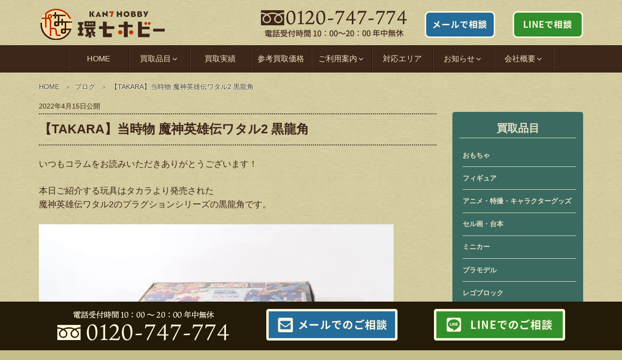

--- FILE ---
content_type: text/html; charset=UTF-8
request_url: https://kan7hobby.com/5715/
body_size: 28880
content:
<!DOCTYPE html><html lang="ja" class="no-js no-svg"><head><meta charset="UTF-8"><meta name="viewport" content="width=device-width, initial-scale=1"><link rel="profile" href="http://gmpg.org/xfn/11"> <script>(function(html){html.className = html.className.replace(/\bno-js\b/,'js')})(document.documentElement);</script> <link media="all" href="https://kan7hobby.com/wp-content/cache/autoptimize/css/autoptimize_84e6cb1532ecf993a3584d7aa21c99a0.css" rel="stylesheet" /><title>【TAKARA】当時物 魔神英雄伝ワタル2 黒龍角 ｜環七ホビー</title><meta name="description" content="いつもコラムをお読みいただきありがとうございます！ 本日ご紹介する玩具はタカラより発売された 魔神英雄伝ワタル2のプラグションシリーズの黒龍角です。 「魔神英雄伝ワタルシリーズ」の第2作目にあたる日本のロボットアニメです。 1990年から1991年にかけて放送されました。" /><meta name="robots" content="index, follow, max-snippet:-1, max-image-preview:large, max-video-preview:-1" /><link rel="canonical" href="https://kan7hobby.com/5715/" /><meta property="og:locale" content="ja_JP" /><meta property="og:type" content="article" /><meta property="og:title" content="【TAKARA】当時物 魔神英雄伝ワタル2 黒龍角 ｜環七ホビー" /><meta property="og:description" content="いつもコラムをお読みいただきありがとうございます！ 本日ご紹介する玩具はタカラより発売された 魔神英雄伝ワタル2のプラグションシリーズの黒龍角です。 「魔神英雄伝ワタルシリーズ」の第2作目にあたる日本のロボットアニメです。 1990年から1991年にかけて放送されました。" /><meta property="og:url" content="https://kan7hobby.com/5715/" /><meta property="og:site_name" content="環七ホビー" /><meta property="article:published_time" content="2022-04-15T04:41:25+00:00" /><meta property="og:image" content="https://kan7hobby.com/wp-content/uploads/2022/04/D594078C-80DA-4026-9E4B-AD5A8438414A.jpeg" /><meta property="og:image:width" content="730" /><meta property="og:image:height" content="722" /> <script type="application/ld+json" class="yoast-schema-graph">{"@context":"https://schema.org","@graph":[{"@type":"WebSite","@id":"https://kan7hobby.com/#website","url":"https://kan7hobby.com/","name":"\u74b0\u4e03\u30db\u30d3\u30fc","description":"","potentialAction":[{"@type":"SearchAction","target":"https://kan7hobby.com/?s={search_term_string}","query-input":"required name=search_term_string"}],"inLanguage":"ja"},{"@type":"ImageObject","@id":"https://kan7hobby.com/5715/#primaryimage","inLanguage":"ja","url":"https://kan7hobby.com/wp-content/uploads/2022/04/D594078C-80DA-4026-9E4B-AD5A8438414A.jpeg","width":730,"height":722,"caption":"\u30bf\u30ab\u30e9 \u9b54\u795e\u82f1\u96c4\u4f1d\u30ef\u30bf\u30eb2 \u30d7\u30e9\u30b0\u30b7\u30e7\u30f3\u30b7\u30ea\u30fc\u30ba \u9ed2\u9f8d\u89d2"},{"@type":"WebPage","@id":"https://kan7hobby.com/5715/#webpage","url":"https://kan7hobby.com/5715/","name":"\u3010TAKARA\u3011\u5f53\u6642\u7269 \u9b54\u795e\u82f1\u96c4\u4f1d\u30ef\u30bf\u30eb2 \u9ed2\u9f8d\u89d2 \uff5c\u74b0\u4e03\u30db\u30d3\u30fc","isPartOf":{"@id":"https://kan7hobby.com/#website"},"primaryImageOfPage":{"@id":"https://kan7hobby.com/5715/#primaryimage"},"datePublished":"2022-04-15T04:41:25+00:00","dateModified":"2022-04-15T04:41:25+00:00","author":{"@id":"https://kan7hobby.com/#/schema/person/be75b6ef2c6b519c4e2afe7ba9b83928"},"description":"\u3044\u3064\u3082\u30b3\u30e9\u30e0\u3092\u304a\u8aad\u307f\u3044\u305f\u3060\u304d\u3042\u308a\u304c\u3068\u3046\u3054\u3056\u3044\u307e\u3059\uff01 \u672c\u65e5\u3054\u7d39\u4ecb\u3059\u308b\u73a9\u5177\u306f\u30bf\u30ab\u30e9\u3088\u308a\u767a\u58f2\u3055\u308c\u305f \u9b54\u795e\u82f1\u96c4\u4f1d\u30ef\u30bf\u30eb2\u306e\u30d7\u30e9\u30b0\u30b7\u30e7\u30f3\u30b7\u30ea\u30fc\u30ba\u306e\u9ed2\u9f8d\u89d2\u3067\u3059\u3002 \u300c\u9b54\u795e\u82f1\u96c4\u4f1d\u30ef\u30bf\u30eb\u30b7\u30ea\u30fc\u30ba\u300d\u306e\u7b2c2\u4f5c\u76ee\u306b\u3042\u305f\u308b\u65e5\u672c\u306e\u30ed\u30dc\u30c3\u30c8\u30a2\u30cb\u30e1\u3067\u3059\u3002 1990\u5e74\u304b\u30891991\u5e74\u306b\u304b\u3051\u3066\u653e\u9001\u3055\u308c\u307e\u3057\u305f\u3002","inLanguage":"ja","potentialAction":[{"@type":"ReadAction","target":["https://kan7hobby.com/5715/"]}]},{"@type":"Person","@id":"https://kan7hobby.com/#/schema/person/be75b6ef2c6b519c4e2afe7ba9b83928","name":"kan7hobby","image":{"@type":"ImageObject","@id":"https://kan7hobby.com/#personlogo","inLanguage":"ja","url":"https://secure.gravatar.com/avatar/125d186493c1291a2e5f75521b8b9c4e?s=96&d=mm&r=g","caption":"kan7hobby"}}]}</script> <link rel="alternate" type="application/rss+xml" title="環七ホビー &raquo; フィード" href="https://kan7hobby.com/feed/" /><link rel="alternate" type="application/rss+xml" title="環七ホビー &raquo; コメントフィード" href="https://kan7hobby.com/comments/feed/" /><link rel="alternate" type="application/rss+xml" title="環七ホビー &raquo; 【TAKARA】当時物 魔神英雄伝ワタル2 黒龍角 のコメントのフィード" href="https://kan7hobby.com/5715/feed/" /> <!--[if lt IE 9]><link rel='stylesheet' id='twentyseventeen-ie8-css'  href='https://kan7hobby.com/wp-content/themes/twentyseventeen/assets/css/ie8.css' type='text/css' media='all' /> <![endif]--><link rel='stylesheet' id='mm-compiled-options-mobmenu-css'  href='https://kan7hobby.com/wp-content/cache/autoptimize/css/autoptimize_single_bb7ad1b42ef2956b164f1f3a6f1bb1ba.css' type='text/css' media='all' /> <script type='text/javascript' src='https://kan7hobby.com/wp-includes/js/jquery/jquery.js' id='jquery-core-js'></script> <!--[if lt IE 9]> <script type='text/javascript' src='https://kan7hobby.com/wp-content/themes/twentyseventeen/assets/js/html5.js' id='html5-js'></script> <![endif]--><link rel="https://api.w.org/" href="https://kan7hobby.com/wp-json/" /><link rel="alternate" type="application/json" href="https://kan7hobby.com/wp-json/wp/v2/posts/5715" /><link rel="alternate" type="application/json+oembed" href="https://kan7hobby.com/wp-json/oembed/1.0/embed?url=https%3A%2F%2Fkan7hobby.com%2F5715%2F" /><link rel="alternate" type="text/xml+oembed" href="https://kan7hobby.com/wp-json/oembed/1.0/embed?url=https%3A%2F%2Fkan7hobby.com%2F5715%2F&#038;format=xml" /><link rel="pingback" href="https://kan7hobby.com/xmlrpc.php"><link rel="icon" href="https://kan7hobby.com/wp-content/uploads/2024/12/cropped-favicon2-1-twentyseventeen-thumbnail-avatar.png" sizes="32x32" /><link rel="icon" href="https://kan7hobby.com/wp-content/uploads/2024/12/cropped-favicon2-1-medium.png" sizes="192x192" /><link rel="apple-touch-icon" href="https://kan7hobby.com/wp-content/uploads/2024/12/cropped-favicon2-1-medium.png" /><meta name="msapplication-TileImage" content="https://kan7hobby.com/wp-content/uploads/2024/12/cropped-favicon2-1-medium.png" /></head><body class="post-template-default single single-post postid-5715 single-format-standard group-blog has-sidebar title-tagline-hidden colors-light mob-menu-slideout-over"><div id="page" class="site"> <a class="skip-link screen-reader-text" href="#content">コンテンツへスキップ</a><header id="masthead" class="site-header" role="banner"><div class="custom-header"><div class="custom-header-media"></div><div class="site-branding"><div class="branding"><div></div></div><div class="wrap"><div class="site-branding-any"><div class="site-logo"><a href="https://kan7hobby.com/"><img loading="lazy" height="70" width="262" src="https://kan7hobby.com/wp-content/themes/twentyseventeench/img/default/logo.png" alt="環七ホビー" /></a></div><div class="site-util"><span class="tel-num"><img loading="lazy" height="59" width="301" src="https://kan7hobby.com/wp-content/themes/twentyseventeench/img/default/h-tel.png" alt="フリーダイヤル 0120-747-774 電話受付時間 10:00～20:00 年中無休" /></span></div><div class="site-util"><a href="https://kan7hobby.com/form/"><img loading="lazy" height="55" width="145" src="https://kan7hobby.com/wp-content/themes/twentyseventeench/img/default/h-mail.png" alt="メールで相談" /></a></div><div class="site-util"><a href="https://kan7hobby.com/line/"><img loading="lazy" height="55" width="145" src="https://kan7hobby.com/wp-content/themes/twentyseventeench/img/default/h-line.png" alt="LINEで相談" /></a></div></div><div class="site-branding-text"></div></div></div></div><div class="navigation-top"><div class="wrap"><nav id="site-navigation" role="navigation"><div class="menu-header_nav-container"><ul id="top-menu" class="menu"><li><a href="https://kan7hobby.com/">HOME</a></li><li class="menu-item-has-children"><span>買取品目<svg class="icon icon-angle-down" aria-hidden="true" role="img"> <use href="#icon-angle-down" xlink:href="#icon-angle-down"></use> </svg></span><ul class="sub-menu"><li><a href="https://kan7hobby.com/toy/">おもちゃ</a></li><li><a href="https://kan7hobby.com/figure/">フィギュア</a></li><li><a href="https://kan7hobby.com/animation-goods/">アニメ・特撮・キャラクターグッズ</a></li><li><a href="https://kan7hobby.com/cellga/">セル画・台本</a></li><li><a href="https://kan7hobby.com/doll/">ドール・着せ替え人形</a></li><li><a href="https://kan7hobby.com/minicar/">ミニカー</a></li><li><a href="https://kan7hobby.com/plastic-model/">プラモデル</a></li><li><a href="https://kan7hobby.com/railway-model/">鉄道模型</a></li><li><a href="https://kan7hobby.com/rc/">ラジコン</a></li><li><a href="https://kan7hobby.com/game/">ゲーム</a></li><li><a href="https://kan7hobby.com/tradingcard/">トレカ</a></li><li><a href="https://kan7hobby.com/toygun/">トイガン</a></li><li><a href="https://kan7hobby.com/audio/">オーディオ</a></li><li><a href="https://kan7hobby.com/sports-goods/">スポーツグッズ</a></li><li><a href="https://kan7hobby.com/transceiver/">無線機</a></li><li><a href="https://kan7hobby.com/dvd/">DVD・Blu-ray 買取</a></li><li><a href="https://kan7hobby.com/record/">レコード・CD 買取</a></li><li><a href="https://kan7hobby.com/book/">本・雑誌</a></li><li><a href="https://kan7hobby.com/poster/">古い紙モノ・ポスター</a></li><li><a href="https://kan7hobby.com/artist-goods/">アーティストグッズ</a></li><li><a href="https://kan7hobby.com/instrument/">楽器</a></li><li><a href="https://kan7hobby.com/outdoor/">アウトドア用品・釣具</a></li><li><a href="https://kan7hobby.com/stationary/">文房具</a></li><li><a href="https://kan7hobby.com/cassette-tape/">カセットテープ 買取</a></li><li><a href="https://kan7hobby.com/walkman/">ウォークマン・ポータブルカセットプレーヤー 買取</a></li><li><a href="https://kan7hobby.com/retro-pc/">レトロPC・マイコン 買取</a></li><li><a href="https://kan7hobby.com/retro-kaden/">レトロ家電・雑貨 買取</a></li><li><a href="https://kan7hobby.com/lego/">レゴブロック 買取</a></li><li><a href="https://kan7hobby.com/railway/">鉄道グッズ・部品・廃品 買取</a></li><li><a href="https://kan7hobby.com/camera/">カメラ・光学機器 買取</a></li><li><a href="https://kan7hobby.com/boardgame/">ボードゲーム・TRPG 買取</a></li><li><a href="https://kan7hobby.com/magic-goods/">手品グッズ</a></li><li><a href="https://kan7hobby.com/ihin/">遺品整理</a></li></ul></li><li><a href="https://kan7hobby.com/category/example/">買取実績</a></li><li><a href="https://kan7hobby.com/item/">参考買取価格</a></li><li class="menu-item-has-children"><span>ご利用案内<svg class="icon icon-angle-down" aria-hidden="true" role="img"> <use href="#icon-angle-down" xlink:href="#icon-angle-down"></use> </svg></span><ul class="sub-menu"><li><a href="https://kan7hobby.com/visit/">出張買取の流れ</a></li><li><a href="https://kan7hobby.com/delivery/">宅配買取の流れ</a></li><li><a href="https://kan7hobby.com/store/">持込買取の流れ</a></li><li><a href="https://kan7hobby.com/line/">LINE査定</a></li><li><a href="https://kan7hobby.com/qa/">よくある質問</a></li></ul></li><li><a href="https://kan7hobby.com/area/">対応エリア</a></li><li class="menu-item-has-children"><span>お知らせ<svg class="icon icon-angle-down" aria-hidden="true" role="img"> <use href="#icon-angle-down" xlink:href="#icon-angle-down"></use> </svg></span><ul class="sub-menu"><li><a href="https://kan7hobby.com/category/topics/">お知らせ</a></li><li><a href="https://kan7hobby.com/category/column/">ブログ</a></li></ul></li><li class="menu-item-has-children"><span>会社概要<svg class="icon icon-angle-down" aria-hidden="true" role="img"> <use href="#icon-angle-down" xlink:href="#icon-angle-down"></use> </svg></span><ul class="sub-menu"><li><a href="https://kan7hobby.com/company/">会社概要</a></li><li><a href="https://kan7hobby.com/company/#map">中野店</a></li><li><a href="https://kan7hobby.com/nerima-store/">練馬店</a></li><li><a href="https://kan7hobby.com/setagaya-store/">世田谷店</a></li><li><a href="https://kan7hobby.com/adachi-store/">足立店</a></li></ul></li></ul></div></nav></div></div><div id="assist_nav"><ul><li class="sp-tel"><span class="tel-num"><img src="https://kan7hobby.com/wp-content/themes/twentyseventeench/img/default/sp-tel.png" alt="電話受付 10：00～20：00 年中無休 0120-747-774" width="320" height="66" class="nolazy" loading="lazy"  /></span></li><li class="sp-mail"><a href="https://kan7hobby.com/form/">メールでご相談</a></li></ul></div></header><div class="site-content-contain"><div id="content" class="site-content"><div id="breadcrumb"><ol><li><a href="https://kan7hobby.com/">HOME</a></li><li><a href="https://kan7hobby.com/category/column/">ブログ</a></li><li class="breadcrumb-item">【TAKARA】当時物 魔神英雄伝ワタル2 黒龍角</li></ol></div> <script type="application/ld+json">{
  "@context": "http://schema.org",
  "@type": "BreadcrumbList",
  "itemListElement":
  [

    {
      "@type": "ListItem",
      "position": 1,
      "item":
      {
        "@id": "https://kan7hobby.com/",
        "name": "HOME"
      }
    },
    {
      "@type": "ListItem",
      "position": 2,
      "item":
      {
        "@id": "https://kan7hobby.com/category/column/",
        "name": "ブログ"
      }
    },
    {
      "@type": "ListItem",
      "position": 3,
      "item":
      {
        "@id": "https://kan7hobby.com/5715/",
        "name": "【TAKARA】当時物 魔神英雄伝ワタル2 黒龍角"
      }
    }
  ]
}</script> <div class="wrap"><div id="primary" class="content-area"><main id="main" class="site-main" role="main"><article id="post-5715" class="post-5715 post type-post status-publish format-standard has-post-thumbnail category-column item_group1-toy-t"><header class="entry-header"><div class="entry-meta"><span class="posted-on"><span class="screen-reader-text">投稿日:</span> <time class="entry-date published updated" datetime="2022-04-15T13:41:25+09:00">2022年4月15日</time>公開</span></div><h1 class="entry-title">【TAKARA】当時物 魔神英雄伝ワタル2 黒龍角</h1></header><div class="entry-content"><p>いつもコラムをお読みいただきありがとうございます！</p><p>本日ご紹介する玩具はタカラより発売された<br /> 魔神英雄伝ワタル2のプラグションシリーズの黒龍角です。</p><p><img loading="lazy" src="https://kan7hobby.com/wp-content/uploads/2022/04/D594078C-80DA-4026-9E4B-AD5A8438414A.jpeg" alt="" width="730" height="722" class="alignnone size-full wp-image-5709" srcset="https://kan7hobby.com/wp-content/uploads/2022/04/D594078C-80DA-4026-9E4B-AD5A8438414A.jpeg 730w, https://kan7hobby.com/wp-content/uploads/2022/04/D594078C-80DA-4026-9E4B-AD5A8438414A-medium.jpeg 300w, https://kan7hobby.com/wp-content/uploads/2022/04/D594078C-80DA-4026-9E4B-AD5A8438414A-twentyseventeen-thumbnail-avatar.jpeg 100w" sizes="(max-width: 730px) 100vw, 730px" /></p><p>「魔神英雄伝ワタルシリーズ」の第2作目にあたる日本のロボットアニメです。<br /> 1990年から1991年にかけて放送されました。</p><p>黒龍角はバンハル・スケバーン・ツッパリーのドツイタル3兄弟が搭乗する暗黒合体魔神です。</p><p>〜〜〜〜〜〜〜</p><p>当店ではフィギュア・ソフビ・プラモデル・超合金・CD・DVDなどなど<br /> 昭和レトロなグッズをお買い取りしております。</p><p>ガンダム・トランスフォーマー・ゾイド・合体ロボット等の買い取りも強化中です。</p><p>お気軽にお問い合わせください♩</p></div><footer class="entry-footer"><span class="cat-tags-links"><span class="cat-links"><svg class="icon icon-folder-open" aria-hidden="true" role="img"> <use href="#icon-folder-open" xlink:href="#icon-folder-open"></use> </svg><span class="screen-reader-text">カテゴリー</span><a href="https://kan7hobby.com/category/column/" rel="category tag">ブログ</a></span></span></footer></article></main></div><aside id="secondary" class="widget-area" role="complementary" aria-label="ブログサイドバー"><div id="text-2" class="widget-odd widget-first widget-1 pc-on widget widget_text"><div class="textwidget"><div class="s-serv-menu"><h3>買取品目</h3><ul><li><a href="https://kan7hobby.com/toy/">おもちゃ</a></li><li><a href="https://kan7hobby.com/figure/">フィギュア</a></li><li><a href="https://kan7hobby.com/animation-goods/">アニメ・特撮・キャラクターグッズ</a></li><li><a href="https://kan7hobby.com/cellga/">セル画・台本</a></li><li><a href="https://kan7hobby.com/minicar/">ミニカー</a></li><li><a href="https://kan7hobby.com/plastic-model/">プラモデル</a></li><li><a href="https://kan7hobby.com/lego/">レゴブロック</a></li><li><a href="https://kan7hobby.com/railway-model/">鉄道模型</a></li><li><a href="https://kan7hobby.com/rc/">ラジコン</a></li><li><a href="https://kan7hobby.com/game/">ゲーム</a></li><li><a href="https://kan7hobby.com/tradingcard/">トレーディングカード</a></li><li><a href="https://kan7hobby.com/toygun/">トイガン</a></li><li><a href="https://kan7hobby.com/audio/">オーディオ</a></li><li><a href="https://kan7hobby.com/sports-goods/">スポーツグッズ</a></li><li><a href="https://kan7hobby.com//transceiver/">無線機</a></li><li><a href="https://kan7hobby.com/dvd/"> DVD・Blu-ray</a></li><li><a href="https://kan7hobby.com/record/"> レコード・CD</a></li><li><a href="https://kan7hobby.com/book/">本・雑誌</a></li><li><a href="https://kan7hobby.com/poster/">古い紙モノ・ポスター</a></li><li><a href="https://kan7hobby.com/artist-goods/"> アーティストグッズ</a></li><li><a href="https://kan7hobby.com/instrument/">楽器</a></li><li><a href="https://kan7hobby.com/outdoor/">アウトドア用品/釣具</a></li><li><a href="https://kan7hobby.com/stationary/">文房具</a></li><li><a href="https://kan7hobby.com/cassette-tape/">カセットテープ</a></li><li><a href="https://kan7hobby.com/walkman/">ウォークマン・ポータブルカセットプレーヤー</a></li><li><a href="https://kan7hobby.com/retro-pc/">レトロPC・マイコン</a></li><li><a href="https://kan7hobby.com/retro-kaden/">レトロ家電・雑貨</a></li><li><a href="https://kan7hobby.com/boardgame/">ボードゲーム・TRPG</a></li><li><a href="https://kan7hobby.com/magic-goods/">手品グッズ</a></li><li><a href="https://kan7hobby.com/ihin/">遺品整理</a></li></ul></div></div></div><div id="text-3" class="widget-even widget-2 pc-on widget widget_text"><div class="textwidget"><div class="s-blog"><h3>BLOGカテゴリー</h3><ul><li class="cat-item cat-item-1"><a href="https://kan7hobby.com/category/example/">買取実績</a></li><li class="cat-item cat-item-38"><a href="https://kan7hobby.com/category/topics/">お知らせ</a></li><li class="cat-item cat-item-40"><a href="https://kan7hobby.com/category/column/">ブログ</a></li></ul></div></div></div><div id="archives-3" class="widget-odd widget-last widget-3 widget widget_archive"><h3 class="widget-title">アーカイブ</h3> <label class="screen-reader-text" for="archives-dropdown-3">アーカイブ</label> <select id="archives-dropdown-3" name="archive-dropdown"><option value="">月を選択</option><option value='https://kan7hobby.com/date/2026/01/'> 2026年1月</option><option value='https://kan7hobby.com/date/2025/12/'> 2025年12月</option><option value='https://kan7hobby.com/date/2025/11/'> 2025年11月</option><option value='https://kan7hobby.com/date/2025/10/'> 2025年10月</option><option value='https://kan7hobby.com/date/2025/09/'> 2025年9月</option><option value='https://kan7hobby.com/date/2025/08/'> 2025年8月</option><option value='https://kan7hobby.com/date/2025/07/'> 2025年7月</option><option value='https://kan7hobby.com/date/2025/06/'> 2025年6月</option><option value='https://kan7hobby.com/date/2025/05/'> 2025年5月</option><option value='https://kan7hobby.com/date/2025/04/'> 2025年4月</option><option value='https://kan7hobby.com/date/2025/03/'> 2025年3月</option><option value='https://kan7hobby.com/date/2025/02/'> 2025年2月</option><option value='https://kan7hobby.com/date/2025/01/'> 2025年1月</option><option value='https://kan7hobby.com/date/2024/12/'> 2024年12月</option><option value='https://kan7hobby.com/date/2024/11/'> 2024年11月</option><option value='https://kan7hobby.com/date/2024/10/'> 2024年10月</option><option value='https://kan7hobby.com/date/2024/09/'> 2024年9月</option><option value='https://kan7hobby.com/date/2024/08/'> 2024年8月</option><option value='https://kan7hobby.com/date/2024/07/'> 2024年7月</option><option value='https://kan7hobby.com/date/2024/06/'> 2024年6月</option><option value='https://kan7hobby.com/date/2024/05/'> 2024年5月</option><option value='https://kan7hobby.com/date/2024/04/'> 2024年4月</option><option value='https://kan7hobby.com/date/2024/03/'> 2024年3月</option><option value='https://kan7hobby.com/date/2024/02/'> 2024年2月</option><option value='https://kan7hobby.com/date/2024/01/'> 2024年1月</option><option value='https://kan7hobby.com/date/2023/12/'> 2023年12月</option><option value='https://kan7hobby.com/date/2023/11/'> 2023年11月</option><option value='https://kan7hobby.com/date/2023/10/'> 2023年10月</option><option value='https://kan7hobby.com/date/2023/09/'> 2023年9月</option><option value='https://kan7hobby.com/date/2023/08/'> 2023年8月</option><option value='https://kan7hobby.com/date/2023/07/'> 2023年7月</option><option value='https://kan7hobby.com/date/2023/06/'> 2023年6月</option><option value='https://kan7hobby.com/date/2023/05/'> 2023年5月</option><option value='https://kan7hobby.com/date/2023/04/'> 2023年4月</option><option value='https://kan7hobby.com/date/2023/03/'> 2023年3月</option><option value='https://kan7hobby.com/date/2023/02/'> 2023年2月</option><option value='https://kan7hobby.com/date/2023/01/'> 2023年1月</option><option value='https://kan7hobby.com/date/2022/12/'> 2022年12月</option><option value='https://kan7hobby.com/date/2022/11/'> 2022年11月</option><option value='https://kan7hobby.com/date/2022/10/'> 2022年10月</option><option value='https://kan7hobby.com/date/2022/09/'> 2022年9月</option><option value='https://kan7hobby.com/date/2022/08/'> 2022年8月</option><option value='https://kan7hobby.com/date/2022/07/'> 2022年7月</option><option value='https://kan7hobby.com/date/2022/06/'> 2022年6月</option><option value='https://kan7hobby.com/date/2022/05/'> 2022年5月</option><option value='https://kan7hobby.com/date/2022/04/'> 2022年4月</option><option value='https://kan7hobby.com/date/2022/03/'> 2022年3月</option><option value='https://kan7hobby.com/date/2022/02/'> 2022年2月</option><option value='https://kan7hobby.com/date/2022/01/'> 2022年1月</option><option value='https://kan7hobby.com/date/2021/12/'> 2021年12月</option><option value='https://kan7hobby.com/date/2021/11/'> 2021年11月</option><option value='https://kan7hobby.com/date/2021/10/'> 2021年10月</option><option value='https://kan7hobby.com/date/2021/09/'> 2021年9月</option><option value='https://kan7hobby.com/date/2021/08/'> 2021年8月</option><option value='https://kan7hobby.com/date/2021/07/'> 2021年7月</option><option value='https://kan7hobby.com/date/2021/06/'> 2021年6月</option><option value='https://kan7hobby.com/date/2021/05/'> 2021年5月</option><option value='https://kan7hobby.com/date/2021/04/'> 2021年4月</option><option value='https://kan7hobby.com/date/2021/03/'> 2021年3月</option><option value='https://kan7hobby.com/date/2021/02/'> 2021年2月</option><option value='https://kan7hobby.com/date/2021/01/'> 2021年1月</option><option value='https://kan7hobby.com/date/2020/12/'> 2020年12月</option><option value='https://kan7hobby.com/date/2020/11/'> 2020年11月</option><option value='https://kan7hobby.com/date/2020/10/'> 2020年10月</option><option value='https://kan7hobby.com/date/2020/09/'> 2020年9月</option><option value='https://kan7hobby.com/date/2020/08/'> 2020年8月</option><option value='https://kan7hobby.com/date/2020/07/'> 2020年7月</option><option value='https://kan7hobby.com/date/2020/06/'> 2020年6月</option><option value='https://kan7hobby.com/date/2020/05/'> 2020年5月</option><option value='https://kan7hobby.com/date/2020/04/'> 2020年4月</option><option value='https://kan7hobby.com/date/2020/03/'> 2020年3月</option><option value='https://kan7hobby.com/date/2020/02/'> 2020年2月</option><option value='https://kan7hobby.com/date/2020/01/'> 2020年1月</option><option value='https://kan7hobby.com/date/2019/12/'> 2019年12月</option><option value='https://kan7hobby.com/date/2019/11/'> 2019年11月</option><option value='https://kan7hobby.com/date/2019/06/'> 2019年6月</option> </select> <script type="text/javascript">(function() {
	var dropdown = document.getElementById( "archives-dropdown-3" );
	function onSelectChange() {
		if ( dropdown.options[ dropdown.selectedIndex ].value !== '' ) {
			document.location.href = this.options[ this.selectedIndex ].value;
		}
	}
	dropdown.onchange = onSelectChange;
})();</script> </div></aside></div></div><div class="f-box"><section class="taiou"><h3>環七ホビー 関東全域の無料出張 買取対応エリア</h3><p class="txt-c">関東全域を中心に承っております。詳しくは<a href="https://kan7hobby.com/area/">対応エリア</a>をご確認ください。</p><ul><li><a href="https://kan7hobby.com/area/#pref-tokyo">東京都</a></li><li><a href="https://kan7hobby.com/area/#pref-saitama">埼玉県</a></li><li><a href="https://kan7hobby.com/area/#pref-chiba">千葉県</a></li><li><a href="https://kan7hobby.com/area/#pref-kanagawa">神奈川県</a></li></ul></section></div><footer id="colophon" class="site-footer" role="contentinfo"><div class="wrap"><aside class="widget-area" role="complementary" aria-label="フッター"><div class="widget-column footer-widget-1"><div id="nav_menu-4" class="widget-odd widget-last widget-first widget-1 widget widget_nav_menu"><div class="menu-footer_nav-container"><ul id="menu-footer_nav" class="menu"><li class="menu-item-has-children"><span>買取品目</span><ul class="sub-menu"><li><a href="https://kan7hobby.com/toy/">おもちゃ</a></li><li><a href="https://kan7hobby.com/figure/">フィギュア</a></li><li><a href="https://kan7hobby.com/animation-goods/">アニメ・特撮・キャラクターグッズ</a></li><li><a href="https://kan7hobby.com/cellga/">セル画・台本</a></li><li><a href="https://kan7hobby.com/doll/">ドール・着せ替え人形</a></li><li><a href="https://kan7hobby.com/minicar/">ミニカー</a></li><li><a href="https://kan7hobby.com/plastic-model/">プラモデル</a></li><li><a href="https://kan7hobby.com/railway-model/">鉄道模型</a></li><li><a href="https://kan7hobby.com/rc/">ラジコン</a></li><li><a href="https://kan7hobby.com/game/">ゲーム</a></li><li><a href="https://kan7hobby.com/game/retro-game/neogeo/">ネオジオ</a></li><li><a href="https://kan7hobby.com/game/famicom/">ファミコン</a></li><li><a href="https://kan7hobby.com/game/superfamicom/">スーパーファミコン</a></li><li><a href="https://kan7hobby.com/game/pcengine/">PCエンジン</a></li><li><a href="https://kan7hobby.com/game/retro-game/game-poster/">ゲームポスター・チラシ</a></li><li><a href="https://kan7hobby.com/tradingcard/">トレカ</a></li><li><a href="https://kan7hobby.com/toygun/">トイガン・エアガン</a></li><li><a href="https://kan7hobby.com/audio/">オーディオ</a></li><li><a href="https://kan7hobby.com/sports-goods/">スポーツグッズ</a></li><li><a href="https://kan7hobby.com/transceiver/">無線機</a></li><li><a href="https://kan7hobby.com/dvd/">DVD・Blu-ray 買取</a></li><li><a href="https://kan7hobby.com/record/">レコード・CD 買取</a></li><li><a href="https://kan7hobby.com/book/">本・雑誌</a></li><li><a href="https://kan7hobby.com/poster/">古い紙モノ・ポスター</a></li><li><a href="https://kan7hobby.com/poster/movie-pamphlet/">映画チラシ・パンフレット</a></li><li><a href="https://kan7hobby.com/poster/car-catalog/">自動車カタログ・パンフレット</a></li><li><a href="https://kan7hobby.com/artist-goods/">アーティストグッズ</a></li><li><a href="https://kan7hobby.com/instrument/">楽器</a></li><li><a href="https://kan7hobby.com/outdoor/">アウトドア用品・釣具</a></li><li><a href="https://kan7hobby.com/outdoor/knife/">カスタムナイフ・作家物ナイフ</a></li><li><a href="https://kan7hobby.com/outdoor/zippo/">Zippoライター</a></li><li><a href="https://kan7hobby.com/stationary/">文房具 買取</a></li><li><a href="https://kan7hobby.com/cassette-tape/">カセットテープ 買取</a></li><li><a href="https://kan7hobby.com/walkman/">ウォークマン・ポータブルカセットプレーヤー 買取</a></li><li><a href="https://kan7hobby.com/retro-pc/">レトロPC・マイコン 買取</a></li><li><a href="https://kan7hobby.com/retro-pc/msx/">MSX</a></li><li><a href="https://kan7hobby.com/retro-pc/fm/">FM-7 / FM-8 / FM-TOWNS</a></li><li><a href="https://kan7hobby.com/retro-pc/x68/">X68000 / X1 / MZ</a></li><li><a href="https://kan7hobby.com/retro-pc/pc98/">PC-9801 / 8801 / 6001</a></li><li><a href="https://kan7hobby.com/retro-kaden/">レトロ家電・雑貨 買取</a></li><li><a href="https://kan7hobby.com/lego/">レゴブロック 買取</a></li><li><a href="https://kan7hobby.com/railway/">鉄道グッズ・部品・廃品 買取</a></li><li><a href="https://kan7hobby.com/camera/">カメラ・光学機器 買取</a></li><li><a href="https://kan7hobby.com/boardgame/">ボードゲーム・TRPG 買取</a></li><li><a href="https://kan7hobby.com/magic-goods/">手品グッズ</a></li><li><a href="https://kan7hobby.com/ihin/">遺品整理</a></li></ul></li><li class="menu-item-has-children"><span>買取情報</span><ul class="sub-menu"><li><a href="https://kan7hobby.com/category/example/">買取実績</a></li><li><a href="https://kan7hobby.com/item/">参考買取価格</a></li><li><a href="https://kan7hobby.com/category/column/">おもちゃ・ホビー買取コラム</a></li></ul></li><li class="menu-item-has-children"><span>お知らせ</span><ul class="sub-menu"><li><a href="https://kan7hobby.com/category/topics/">新着情報・お知らせ</a></li></ul></li><li class="menu-item-has-children"><span>ご利用案内</span><ul class="sub-menu"><li><a href="https://kan7hobby.com/area/">対応エリア</a></li><li><a href="https://kan7hobby.com/visit/">出張買取の流れ</a></li><li><a href="https://kan7hobby.com/delivery/">宅配買取の流れ</a></li><li><a href="https://kan7hobby.com/store/">持込買取の流れ</a></li><li><a href="https://kan7hobby.com/line/">LINE査定</a></li><li><a href="https://kan7hobby.com/qa/">よくある質問</a></li></ul></li><li class="menu-item-has-children"><span>会社情報</span><ul class="sub-menu"><li><a href="https://kan7hobby.com/">HOME</a></li><li><a href="https://kan7hobby.com/company/">会社概要</a></li><li><a href="https://kan7hobby.com/company/#map">中野店</a></li><li><a href="https://kan7hobby.com/nerima-store/">練馬店</a></li><li><a href="https://kan7hobby.com/setagaya-store/">世田谷店</a></li><li><a href="https://kan7hobby.com/adachi-store/">足立店</a></li><li><a href="https://kan7hobby.com/form/">お問い合わせ・ご相談</a></li><li><a href="https://kan7hobby.com/kaitori-kiyaku/">買取サービスご利用規約</a></li><li><a href="https://kan7hobby.com/law/">特定商取引法に基づく表記</a></li><li><a href="https://kan7hobby.com/law-kobutsu/">古物営業法に基づく表示</a></li><li><a href="https://kan7hobby.com/coolingoff/">クーリング・オフについて</a></li><li><a href="https://kan7hobby.com/policy/">プライバシーポリシー</a></li><li><a href="https://kan7hobby.com/sitemap/">サイトマップ</a></li></ul></li></ul></div></div></div><div class="widget-column footer-widget-2"><div id="text-4" class="widget-odd widget-first widget-1 widget widget_text"><h3 class="widget-title">趣味の物 買取専門店 環七ホビー</h3><div class="textwidget"><ul><li> 〒165-0025<br class="sp-on" />東京都中野区沼袋３丁目１１−１４−１１１</li><li>TEL： <span class="tel-num">0120-747-774</span></li><li><span class="licence-heading">【古物商許可】</span><br class="sp-on" /><span class="licence-txt">東京都公安委員会 第304402118550号<br /> 古物商名称：株式会社 T-MODEL</span></li></ul></div></div><div id="text-5" class="widget-even widget-last widget-2 widget widget_text"><div class="textwidget"><div class="img-c"><a href="https://game.kan7hobby.com" target="_blank" rel="external nofollow noopener noreferrer"><img loading="lazy" src="https://kan7hobby.com/wp-content/themes/twentyseventeench/img/default/game-kan.jpg" width="300" height="94" alt="中古ゲーム通販 環七ホビー ゲーム館 想い出の品取り揃えてます。" /></a></div><div class="img-c"><a href="https://s-bijutsu.com/" target="_blank" rel="external nofollow noopener noreferrer"><img loading="lazy" src="https://kan7hobby.com/wp-content/themes/twentyseventeench/img/default/tomiya.jpg" width="300" height="94" alt="古美術品・小道具の買取 専門知識と熱意をもってお手伝いいたします" /></a></div></div></div></div></aside><div class="site-info"><div class="copy">&copy; 2020-2026 環七ホビー All rights reserved.</div></div></div><div id="f-bar"><div><div><span class="tel-num"><img loading="lazy" height="65" width="355" src="https://kan7hobby.com/wp-content/themes/twentyseventeench/img/default/f-tel.png" alt="フリーダイヤル 0120-747-774 電話受付時間 10:00～20:00 年中無休" /></span></div><div><a href="https://kan7hobby.com/form/"><img loading="lazy" height="65" width="270" src="https://kan7hobby.com/wp-content/themes/twentyseventeench/img/default/f-mail.png" alt="メールでのご相談" /></a></div><div><a href="https://kan7hobby.com/line/"><img loading="lazy" height="65" width="270" src="https://kan7hobby.com/wp-content/themes/twentyseventeench/img/default/f-line.png" alt="LINEでのご相談" /></a></div></div></div></footer></div></div><div id="wpfront-scroll-top-container"> <img src="https://kan7hobby.com/wp-content/plugins/wpfront-scroll-top/images/icons/1.png" alt="" /></div> <script type="text/javascript">function wpfront_scroll_top_init() {if(typeof wpfront_scroll_top == "function" && typeof jQuery !== "undefined") {wpfront_scroll_top({"scroll_offset":100,"button_width":0,"button_height":0,"button_opacity":0.8000000000000000444089209850062616169452667236328125,"button_fade_duration":200,"scroll_duration":400,"location":1,"marginX":20,"marginY":20,"hide_iframe":false,"auto_hide":false,"auto_hide_after":2,"button_action":"top","button_action_element_selector":"","button_action_container_selector":"html, body","button_action_element_offset":0});} else {setTimeout(wpfront_scroll_top_init, 100);}}wpfront_scroll_top_init();</script> <script>(function () {
var acclog_cgi_url = '/cgi/acc/acclog.cgi';
create_beacon();
function create_beacon() {
	var img = document.createElement("img");
	img.src = acclog_cgi_url + "?referrer=" + document.referrer + "&width=" + screen.width + "&height=" + screen.height + "&color=" + screen.colorDepth + "&epoch=" + new Date().getTime();
}
})();</script>  <script async src="https://www.googletagmanager.com/gtag/js?id=G-N7JLB9JFZR"></script> <script>window.dataLayer = window.dataLayer || [];
  function gtag(){dataLayer.push(arguments);}
  gtag('js', new Date());

  gtag('config', 'G-N7JLB9JFZR');</script> <div class="mobmenu-overlay"></div><div class="mob-menu-header-holder mobmenu"  data-menu-display="mob-menu-slideout-over" data-open-icon="down-open" data-close-icon="up-open"><div  class="mobmenul-container"><a href="https://kan7hobby.com/line/" target="_self" id="mobmenu-center"><i class="mob-icon-menu mob-menu-icon"></i><i class="mob-icon-cancel-1 mob-cancel-button"></i></a></div><div class="mob-menu-logo-holder"><a href="https://kan7hobby.com" class="headertext"><img width="273" height="69" class="mob-standard-logo" src="https://kan7hobby.com/wp-content/uploads/2024/12/sp-logo.png"  alt="環七ホビー"></a></div><div class="mobmenur-container"><a href="#" class="mobmenu-right-bt mobmenu-trigger-action" data-panel-target="mobmenu-right-panel" aria-label="Right Menu Button"><i class="mob-icon-menu mob-menu-icon"></i><i class="mob-icon-cancel-1 mob-cancel-button"></i></a></div></div><div class="mobmenu-left-alignment mobmenu-panel mobmenu-left-panel  "> <a href="#" class="mobmenu-left-bt" aria-label="Left Menu Button"><i class="mob-icon-cancel-1 mob-cancel-button"></i></a><div class="mobmenu-content"></div><div class="mob-menu-left-bg-holder"></div></div><div class="mobmenu-right-alignment mobmenu-panel mobmenu-right-panel mobmenu-parent-link "> <a href="#" class="mobmenu-right-bt" aria-label="Right Menu Button"><i class="mob-icon-cancel-1 mob-cancel-button"></i></a><div class="mobmenu-content"><div class="menu-header_nav-container"><ul id="mobmenuright" role="menubar" aria-label="Main navigation for mobile devices"><li role="none" ><a href="https://kan7hobby.com/" role="menuitem" class="">HOME</a></li><li role="none"  class="menu-item-has-children"><a role="menuitem" class="">買取品目</a><ul  role='menu' class="sub-menu "><li role="none" ><a href="https://kan7hobby.com/toy/" role="menuitem" class="">おもちゃ</a></li><li role="none" ><a href="https://kan7hobby.com/figure/" role="menuitem" class="">フィギュア</a></li><li role="none" ><a href="https://kan7hobby.com/animation-goods/" role="menuitem" class="">アニメ・特撮・キャラクターグッズ</a></li><li role="none" ><a href="https://kan7hobby.com/cellga/" role="menuitem" class="">セル画・台本</a></li><li role="none" ><a href="https://kan7hobby.com/doll/" role="menuitem" class="">ドール・着せ替え人形</a></li><li role="none" ><a href="https://kan7hobby.com/minicar/" role="menuitem" class="">ミニカー</a></li><li role="none" ><a href="https://kan7hobby.com/plastic-model/" role="menuitem" class="">プラモデル</a></li><li role="none" ><a href="https://kan7hobby.com/railway-model/" role="menuitem" class="">鉄道模型</a></li><li role="none" ><a href="https://kan7hobby.com/rc/" role="menuitem" class="">ラジコン</a></li><li role="none" ><a href="https://kan7hobby.com/game/" role="menuitem" class="">ゲーム</a></li><li role="none" ><a href="https://kan7hobby.com/tradingcard/" role="menuitem" class="">トレカ</a></li><li role="none" ><a href="https://kan7hobby.com/toygun/" role="menuitem" class="">トイガン</a></li><li role="none" ><a href="https://kan7hobby.com/audio/" role="menuitem" class="">オーディオ</a></li><li role="none" ><a href="https://kan7hobby.com/sports-goods/" role="menuitem" class="">スポーツグッズ</a></li><li role="none" ><a href="https://kan7hobby.com/transceiver/" role="menuitem" class="">無線機</a></li><li role="none" ><a href="https://kan7hobby.com/dvd/" role="menuitem" class="">DVD・Blu-ray 買取</a></li><li role="none" ><a href="https://kan7hobby.com/record/" role="menuitem" class="">レコード・CD 買取</a></li><li role="none" ><a href="https://kan7hobby.com/book/" role="menuitem" class="">本・雑誌</a></li><li role="none" ><a href="https://kan7hobby.com/poster/" role="menuitem" class="">古い紙モノ・ポスター</a></li><li role="none" ><a href="https://kan7hobby.com/artist-goods/" role="menuitem" class="">アーティストグッズ</a></li><li role="none" ><a href="https://kan7hobby.com/instrument/" role="menuitem" class="">楽器</a></li><li role="none" ><a href="https://kan7hobby.com/outdoor/" role="menuitem" class="">アウトドア用品・釣具</a></li><li role="none" ><a href="https://kan7hobby.com/stationary/" role="menuitem" class="">文房具</a></li><li role="none" ><a href="https://kan7hobby.com/cassette-tape/" role="menuitem" class="">カセットテープ 買取</a></li><li role="none" ><a href="https://kan7hobby.com/walkman/" role="menuitem" class="">ウォークマン・ポータブルカセットプレーヤー 買取</a></li><li role="none" ><a href="https://kan7hobby.com/retro-pc/" role="menuitem" class="">レトロPC・マイコン 買取</a></li><li role="none" ><a href="https://kan7hobby.com/retro-kaden/" role="menuitem" class="">レトロ家電・雑貨 買取</a></li><li role="none" ><a href="https://kan7hobby.com/lego/" role="menuitem" class="">レゴブロック 買取</a></li><li role="none" ><a href="https://kan7hobby.com/railway/" role="menuitem" class="">鉄道グッズ・部品・廃品 買取</a></li><li role="none" ><a href="https://kan7hobby.com/camera/" role="menuitem" class="">カメラ・光学機器 買取</a></li><li role="none" ><a href="https://kan7hobby.com/boardgame/" role="menuitem" class="">ボードゲーム・TRPG 買取</a></li><li role="none" ><a href="https://kan7hobby.com/magic-goods/" role="menuitem" class="">手品グッズ</a></li><li role="none" ><a href="https://kan7hobby.com/ihin/" role="menuitem" class="">遺品整理</a></li></ul></li><li role="none" ><a href="https://kan7hobby.com/category/example/" role="menuitem" class="">買取実績</a></li><li role="none" ><a href="https://kan7hobby.com/item/" role="menuitem" class="">参考買取価格</a></li><li role="none"  class="menu-item-has-children"><a role="menuitem" class="">ご利用案内</a><ul  role='menu' class="sub-menu "><li role="none" ><a href="https://kan7hobby.com/visit/" role="menuitem" class="">出張買取の流れ</a></li><li role="none" ><a href="https://kan7hobby.com/delivery/" role="menuitem" class="">宅配買取の流れ</a></li><li role="none" ><a href="https://kan7hobby.com/store/" role="menuitem" class="">持込買取の流れ</a></li><li role="none" ><a href="https://kan7hobby.com/line/" role="menuitem" class="">LINE査定</a></li><li role="none" ><a href="https://kan7hobby.com/qa/" role="menuitem" class="">よくある質問</a></li></ul></li><li role="none" ><a href="https://kan7hobby.com/area/" role="menuitem" class="">対応エリア</a></li><li role="none"  class="menu-item-has-children"><a role="menuitem" class="">お知らせ</a><ul  role='menu' class="sub-menu "><li role="none" ><a href="https://kan7hobby.com/category/topics/" role="menuitem" class="">お知らせ</a></li><li role="none" ><a href="https://kan7hobby.com/category/column/" role="menuitem" class="">ブログ</a></li></ul></li><li role="none"  class="menu-item-has-children"><a role="menuitem" class="">会社概要</a><ul  role='menu' class="sub-menu "><li role="none" ><a href="https://kan7hobby.com/company/" role="menuitem" class="">会社概要</a></li><li role="none" ><a href="https://kan7hobby.com/company/#map" role="menuitem" class="">中野店</a></li><li role="none" ><a href="https://kan7hobby.com/nerima-store/" role="menuitem" class="">練馬店</a></li><li role="none" ><a href="https://kan7hobby.com/setagaya-store/" role="menuitem" class="">世田谷店</a></li><li role="none" ><a href="https://kan7hobby.com/adachi-store/" role="menuitem" class="">足立店</a></li></ul></li></ul></div></div><div class="mob-menu-right-bg-holder"></div></div> <script type='text/javascript' id='toc-front-js-extra'>var tocplus = {"visibility_show":"\u8868\u793a","visibility_hide":"\u975e\u8868\u793a","width":"100%"};</script> <script type='text/javascript' id='wp-jquery-lightbox-js-extra'>var JQLBSettings = {"fitToScreen":"0","resizeSpeed":"400","displayDownloadLink":"0","navbarOnTop":"0","loopImages":"","resizeCenter":"","marginSize":"","linkTarget":"","help":"","prevLinkTitle":"previous image","nextLinkTitle":"next image","prevLinkText":"\u00ab Previous","nextLinkText":"Next \u00bb","closeTitle":"close image gallery","image":"Image ","of":" of ","download":"Download","jqlb_overlay_opacity":"80","jqlb_overlay_color":"#000000","jqlb_overlay_close":"1","jqlb_border_width":"10","jqlb_border_color":"#ffffff","jqlb_border_radius":"0","jqlb_image_info_background_transparency":"100","jqlb_image_info_bg_color":"#ffffff","jqlb_image_info_text_color":"#000000","jqlb_image_info_text_fontsize":"10","jqlb_show_text_for_image":"1","jqlb_next_image_title":"next image","jqlb_previous_image_title":"previous image","jqlb_next_button_image":"https:\/\/kan7hobby.com\/wp-content\/plugins\/wp-lightbox-2\/styles\/images\/next.gif","jqlb_previous_button_image":"https:\/\/kan7hobby.com\/wp-content\/plugins\/wp-lightbox-2\/styles\/images\/prev.gif","jqlb_maximum_width":"","jqlb_maximum_height":"","jqlb_show_close_button":"1","jqlb_close_image_title":"close image gallery","jqlb_close_image_max_heght":"22","jqlb_image_for_close_lightbox":"https:\/\/kan7hobby.com\/wp-content\/plugins\/wp-lightbox-2\/styles\/images\/closelabel.gif","jqlb_keyboard_navigation":"1","jqlb_popup_size_fix":"0"};</script> <script type='text/javascript' id='twentyseventeen-skip-link-focus-fix-js-extra'>var twentyseventeenScreenReaderText = {"quote":"<svg class=\"icon icon-quote-right\" aria-hidden=\"true\" role=\"img\"> <use href=\"#icon-quote-right\" xlink:href=\"#icon-quote-right\"><\/use> <\/svg>","expand":"\u30b5\u30d6\u30e1\u30cb\u30e5\u30fc\u3092\u5c55\u958b","collapse":"\u30b5\u30d6\u30e1\u30cb\u30e5\u30fc\u3092\u9589\u3058\u308b","icon":"<svg class=\"icon icon-angle-down\" aria-hidden=\"true\" role=\"img\"> <use href=\"#icon-angle-down\" xlink:href=\"#icon-angle-down\"><\/use> <span class=\"svg-fallback icon-angle-down\"><\/span><\/svg>"};</script> <svg style="position: absolute; width: 0; height: 0; overflow: hidden;" version="1.1" xmlns="http://www.w3.org/2000/svg" xmlns:xlink="http://www.w3.org/1999/xlink"> <defs> <symbol id="icon-behance" viewBox="0 0 37 32"> <path class="path1" d="M33 6.054h-9.125v2.214h9.125v-2.214zM28.5 13.661q-1.607 0-2.607 0.938t-1.107 2.545h7.286q-0.321-3.482-3.571-3.482zM28.786 24.107q1.125 0 2.179-0.571t1.357-1.554h3.946q-1.786 5.482-7.625 5.482-3.821 0-6.080-2.357t-2.259-6.196q0-3.714 2.33-6.17t6.009-2.455q2.464 0 4.295 1.214t2.732 3.196 0.902 4.429q0 0.304-0.036 0.839h-11.75q0 1.982 1.027 3.063t2.973 1.080zM4.946 23.214h5.286q3.661 0 3.661-2.982 0-3.214-3.554-3.214h-5.393v6.196zM4.946 13.625h5.018q1.393 0 2.205-0.652t0.813-2.027q0-2.571-3.393-2.571h-4.643v5.25zM0 4.536h10.607q1.554 0 2.768 0.25t2.259 0.848 1.607 1.723 0.563 2.75q0 3.232-3.071 4.696 2.036 0.571 3.071 2.054t1.036 3.643q0 1.339-0.438 2.438t-1.179 1.848-1.759 1.268-2.161 0.75-2.393 0.232h-10.911v-22.5z"></path> </symbol> <symbol id="icon-deviantart" viewBox="0 0 18 32"> <path class="path1" d="M18.286 5.411l-5.411 10.393 0.429 0.554h4.982v7.411h-9.054l-0.786 0.536-2.536 4.875-0.536 0.536h-5.375v-5.411l5.411-10.411-0.429-0.536h-4.982v-7.411h9.054l0.786-0.536 2.536-4.875 0.536-0.536h5.375v5.411z"></path> </symbol> <symbol id="icon-medium" viewBox="0 0 32 32"> <path class="path1" d="M10.661 7.518v20.946q0 0.446-0.223 0.759t-0.652 0.313q-0.304 0-0.589-0.143l-8.304-4.161q-0.375-0.179-0.634-0.598t-0.259-0.83v-20.357q0-0.357 0.179-0.607t0.518-0.25q0.25 0 0.786 0.268l9.125 4.571q0.054 0.054 0.054 0.089zM11.804 9.321l9.536 15.464-9.536-4.75v-10.714zM32 9.643v18.821q0 0.446-0.25 0.723t-0.679 0.277-0.839-0.232l-7.875-3.929zM31.946 7.5q0 0.054-4.58 7.491t-5.366 8.705l-6.964-11.321 5.786-9.411q0.304-0.5 0.929-0.5 0.25 0 0.464 0.107l9.661 4.821q0.071 0.036 0.071 0.107z"></path> </symbol> <symbol id="icon-slideshare" viewBox="0 0 32 32"> <path class="path1" d="M15.589 13.214q0 1.482-1.134 2.545t-2.723 1.063-2.723-1.063-1.134-2.545q0-1.5 1.134-2.554t2.723-1.054 2.723 1.054 1.134 2.554zM24.554 13.214q0 1.482-1.125 2.545t-2.732 1.063q-1.589 0-2.723-1.063t-1.134-2.545q0-1.5 1.134-2.554t2.723-1.054q1.607 0 2.732 1.054t1.125 2.554zM28.571 16.429v-11.911q0-1.554-0.571-2.205t-1.982-0.652h-19.857q-1.482 0-2.009 0.607t-0.527 2.25v12.018q0.768 0.411 1.58 0.714t1.446 0.5 1.446 0.33 1.268 0.196 1.25 0.071 1.045 0.009 1.009-0.036 0.795-0.036q1.214-0.018 1.696 0.482 0.107 0.107 0.179 0.161 0.464 0.446 1.089 0.911 0.125-1.625 2.107-1.554 0.089 0 0.652 0.027t0.768 0.036 0.813 0.018 0.946-0.018 0.973-0.080 1.089-0.152 1.107-0.241 1.196-0.348 1.205-0.482 1.286-0.616zM31.482 16.339q-2.161 2.661-6.643 4.5 1.5 5.089-0.411 8.304-1.179 2.018-3.268 2.643-1.857 0.571-3.25-0.268-1.536-0.911-1.464-2.929l-0.018-5.821v-0.018q-0.143-0.036-0.438-0.107t-0.42-0.089l-0.018 6.036q0.071 2.036-1.482 2.929-1.411 0.839-3.268 0.268-2.089-0.643-3.25-2.679-1.875-3.214-0.393-8.268-4.482-1.839-6.643-4.5-0.446-0.661-0.071-1.125t1.071 0.018q0.054 0.036 0.196 0.125t0.196 0.143v-12.393q0-1.286 0.839-2.196t2.036-0.911h22.446q1.196 0 2.036 0.911t0.839 2.196v12.393l0.375-0.268q0.696-0.482 1.071-0.018t-0.071 1.125z"></path> </symbol> <symbol id="icon-snapchat-ghost" viewBox="0 0 30 32"> <path class="path1" d="M15.143 2.286q2.393-0.018 4.295 1.223t2.92 3.438q0.482 1.036 0.482 3.196 0 0.839-0.161 3.411 0.25 0.125 0.5 0.125 0.321 0 0.911-0.241t0.911-0.241q0.518 0 1 0.321t0.482 0.821q0 0.571-0.563 0.964t-1.232 0.563-1.232 0.518-0.563 0.848q0 0.268 0.214 0.768 0.661 1.464 1.83 2.679t2.58 1.804q0.5 0.214 1.429 0.411 0.5 0.107 0.5 0.625 0 1.25-3.911 1.839-0.125 0.196-0.196 0.696t-0.25 0.83-0.589 0.33q-0.357 0-1.107-0.116t-1.143-0.116q-0.661 0-1.107 0.089-0.571 0.089-1.125 0.402t-1.036 0.679-1.036 0.723-1.357 0.598-1.768 0.241q-0.929 0-1.723-0.241t-1.339-0.598-1.027-0.723-1.036-0.679-1.107-0.402q-0.464-0.089-1.125-0.089-0.429 0-1.17 0.134t-1.045 0.134q-0.446 0-0.625-0.33t-0.25-0.848-0.196-0.714q-3.911-0.589-3.911-1.839 0-0.518 0.5-0.625 0.929-0.196 1.429-0.411 1.393-0.571 2.58-1.804t1.83-2.679q0.214-0.5 0.214-0.768 0-0.5-0.563-0.848t-1.241-0.527-1.241-0.563-0.563-0.938q0-0.482 0.464-0.813t0.982-0.33q0.268 0 0.857 0.232t0.946 0.232q0.321 0 0.571-0.125-0.161-2.536-0.161-3.393 0-2.179 0.482-3.214 1.143-2.446 3.071-3.536t4.714-1.125z"></path> </symbol> <symbol id="icon-yelp" viewBox="0 0 27 32"> <path class="path1" d="M13.804 23.554v2.268q-0.018 5.214-0.107 5.446-0.214 0.571-0.911 0.714-0.964 0.161-3.241-0.679t-2.902-1.589q-0.232-0.268-0.304-0.643-0.018-0.214 0.071-0.464 0.071-0.179 0.607-0.839t3.232-3.857q0.018 0 1.071-1.25 0.268-0.339 0.705-0.438t0.884 0.063q0.429 0.179 0.67 0.518t0.223 0.75zM11.143 19.071q-0.054 0.982-0.929 1.25l-2.143 0.696q-4.911 1.571-5.214 1.571-0.625-0.036-0.964-0.643-0.214-0.446-0.304-1.339-0.143-1.357 0.018-2.973t0.536-2.223 1-0.571q0.232 0 3.607 1.375 1.25 0.518 2.054 0.839l1.5 0.607q0.411 0.161 0.634 0.545t0.205 0.866zM25.893 24.375q-0.125 0.964-1.634 2.875t-2.42 2.268q-0.661 0.25-1.125-0.125-0.25-0.179-3.286-5.125l-0.839-1.375q-0.25-0.375-0.205-0.821t0.348-0.821q0.625-0.768 1.482-0.464 0.018 0.018 2.125 0.714 3.625 1.179 4.321 1.42t0.839 0.366q0.5 0.393 0.393 1.089zM13.893 13.089q0.089 1.821-0.964 2.179-1.036 0.304-2.036-1.268l-6.75-10.679q-0.143-0.625 0.339-1.107 0.732-0.768 3.705-1.598t4.009-0.563q0.714 0.179 0.875 0.804 0.054 0.321 0.393 5.455t0.429 6.777zM25.714 15.018q0.054 0.696-0.464 1.054-0.268 0.179-5.875 1.536-1.196 0.268-1.625 0.411l0.018-0.036q-0.411 0.107-0.821-0.071t-0.661-0.571q-0.536-0.839 0-1.554 0.018-0.018 1.339-1.821 2.232-3.054 2.679-3.643t0.607-0.696q0.5-0.339 1.161-0.036 0.857 0.411 2.196 2.384t1.446 2.991v0.054z"></path> </symbol> <symbol id="icon-vine" viewBox="0 0 27 32"> <path class="path1" d="M26.732 14.768v3.536q-1.804 0.411-3.536 0.411-1.161 2.429-2.955 4.839t-3.241 3.848-2.286 1.902q-1.429 0.804-2.893-0.054-0.5-0.304-1.080-0.777t-1.518-1.491-1.83-2.295-1.92-3.286-1.884-4.357-1.634-5.616-1.259-6.964h5.054q0.464 3.893 1.25 7.116t1.866 5.661 2.17 4.205 2.5 3.482q3.018-3.018 5.125-7.25-2.536-1.286-3.982-3.929t-1.446-5.946q0-3.429 1.857-5.616t5.071-2.188q3.179 0 4.875 1.884t1.696 5.313q0 2.839-1.036 5.107-0.125 0.018-0.348 0.054t-0.821 0.036-1.125-0.107-1.107-0.455-0.902-0.92q0.554-1.839 0.554-3.286 0-1.554-0.518-2.357t-1.411-0.804q-0.946 0-1.518 0.884t-0.571 2.509q0 3.321 1.875 5.241t4.768 1.92q1.107 0 2.161-0.25z"></path> </symbol> <symbol id="icon-vk" viewBox="0 0 35 32"> <path class="path1" d="M34.232 9.286q0.411 1.143-2.679 5.25-0.429 0.571-1.161 1.518-1.393 1.786-1.607 2.339-0.304 0.732 0.25 1.446 0.304 0.375 1.446 1.464h0.018l0.071 0.071q2.518 2.339 3.411 3.946 0.054 0.089 0.116 0.223t0.125 0.473-0.009 0.607-0.446 0.491-1.054 0.223l-4.571 0.071q-0.429 0.089-1-0.089t-0.929-0.393l-0.357-0.214q-0.536-0.375-1.25-1.143t-1.223-1.384-1.089-1.036-1.009-0.277q-0.054 0.018-0.143 0.063t-0.304 0.259-0.384 0.527-0.304 0.929-0.116 1.384q0 0.268-0.063 0.491t-0.134 0.33l-0.071 0.089q-0.321 0.339-0.946 0.393h-2.054q-1.268 0.071-2.607-0.295t-2.348-0.946-1.839-1.179-1.259-1.027l-0.446-0.429q-0.179-0.179-0.491-0.536t-1.277-1.625-1.893-2.696-2.188-3.768-2.33-4.857q-0.107-0.286-0.107-0.482t0.054-0.286l0.071-0.107q0.268-0.339 1.018-0.339l4.893-0.036q0.214 0.036 0.411 0.116t0.286 0.152l0.089 0.054q0.286 0.196 0.429 0.571 0.357 0.893 0.821 1.848t0.732 1.455l0.286 0.518q0.518 1.071 1 1.857t0.866 1.223 0.741 0.688 0.607 0.25 0.482-0.089q0.036-0.018 0.089-0.089t0.214-0.393 0.241-0.839 0.17-1.446 0-2.232q-0.036-0.714-0.161-1.304t-0.25-0.821l-0.107-0.214q-0.446-0.607-1.518-0.768-0.232-0.036 0.089-0.429 0.304-0.339 0.679-0.536 0.946-0.464 4.268-0.429 1.464 0.018 2.411 0.232 0.357 0.089 0.598 0.241t0.366 0.429 0.188 0.571 0.063 0.813-0.018 0.982-0.045 1.259-0.027 1.473q0 0.196-0.018 0.75t-0.009 0.857 0.063 0.723 0.205 0.696 0.402 0.438q0.143 0.036 0.304 0.071t0.464-0.196 0.679-0.616 0.929-1.196 1.214-1.92q1.071-1.857 1.911-4.018 0.071-0.179 0.179-0.313t0.196-0.188l0.071-0.054 0.089-0.045t0.232-0.054 0.357-0.009l5.143-0.036q0.696-0.089 1.143 0.045t0.554 0.295z"></path> </symbol> <symbol id="icon-search" viewBox="0 0 30 32"> <path class="path1" d="M20.571 14.857q0-3.304-2.348-5.652t-5.652-2.348-5.652 2.348-2.348 5.652 2.348 5.652 5.652 2.348 5.652-2.348 2.348-5.652zM29.714 29.714q0 0.929-0.679 1.607t-1.607 0.679q-0.964 0-1.607-0.679l-6.125-6.107q-3.196 2.214-7.125 2.214-2.554 0-4.884-0.991t-4.018-2.679-2.679-4.018-0.991-4.884 0.991-4.884 2.679-4.018 4.018-2.679 4.884-0.991 4.884 0.991 4.018 2.679 2.679 4.018 0.991 4.884q0 3.929-2.214 7.125l6.125 6.125q0.661 0.661 0.661 1.607z"></path> </symbol> <symbol id="icon-envelope-o" viewBox="0 0 32 32"> <path class="path1" d="M29.714 26.857v-13.714q-0.571 0.643-1.232 1.179-4.786 3.679-7.607 6.036-0.911 0.768-1.482 1.196t-1.545 0.866-1.83 0.438h-0.036q-0.857 0-1.83-0.438t-1.545-0.866-1.482-1.196q-2.821-2.357-7.607-6.036-0.661-0.536-1.232-1.179v13.714q0 0.232 0.17 0.402t0.402 0.17h26.286q0.232 0 0.402-0.17t0.17-0.402zM29.714 8.089v-0.438t-0.009-0.232-0.054-0.223-0.098-0.161-0.161-0.134-0.25-0.045h-26.286q-0.232 0-0.402 0.17t-0.17 0.402q0 3 2.625 5.071 3.446 2.714 7.161 5.661 0.107 0.089 0.625 0.527t0.821 0.67 0.795 0.563 0.902 0.491 0.768 0.161h0.036q0.357 0 0.768-0.161t0.902-0.491 0.795-0.563 0.821-0.67 0.625-0.527q3.714-2.946 7.161-5.661 0.964-0.768 1.795-2.063t0.83-2.348zM32 7.429v19.429q0 1.179-0.839 2.018t-2.018 0.839h-26.286q-1.179 0-2.018-0.839t-0.839-2.018v-19.429q0-1.179 0.839-2.018t2.018-0.839h26.286q1.179 0 2.018 0.839t0.839 2.018z"></path> </symbol> <symbol id="icon-close" viewBox="0 0 25 32"> <path class="path1" d="M23.179 23.607q0 0.714-0.5 1.214l-2.429 2.429q-0.5 0.5-1.214 0.5t-1.214-0.5l-5.25-5.25-5.25 5.25q-0.5 0.5-1.214 0.5t-1.214-0.5l-2.429-2.429q-0.5-0.5-0.5-1.214t0.5-1.214l5.25-5.25-5.25-5.25q-0.5-0.5-0.5-1.214t0.5-1.214l2.429-2.429q0.5-0.5 1.214-0.5t1.214 0.5l5.25 5.25 5.25-5.25q0.5-0.5 1.214-0.5t1.214 0.5l2.429 2.429q0.5 0.5 0.5 1.214t-0.5 1.214l-5.25 5.25 5.25 5.25q0.5 0.5 0.5 1.214z"></path> </symbol> <symbol id="icon-angle-down" viewBox="0 0 21 32"> <path class="path1" d="M19.196 13.143q0 0.232-0.179 0.411l-8.321 8.321q-0.179 0.179-0.411 0.179t-0.411-0.179l-8.321-8.321q-0.179-0.179-0.179-0.411t0.179-0.411l0.893-0.893q0.179-0.179 0.411-0.179t0.411 0.179l7.018 7.018 7.018-7.018q0.179-0.179 0.411-0.179t0.411 0.179l0.893 0.893q0.179 0.179 0.179 0.411z"></path> </symbol> <symbol id="icon-folder-open" viewBox="0 0 34 32"> <path class="path1" d="M33.554 17q0 0.554-0.554 1.179l-6 7.071q-0.768 0.911-2.152 1.545t-2.563 0.634h-19.429q-0.607 0-1.080-0.232t-0.473-0.768q0-0.554 0.554-1.179l6-7.071q0.768-0.911 2.152-1.545t2.563-0.634h19.429q0.607 0 1.080 0.232t0.473 0.768zM27.429 10.857v2.857h-14.857q-1.679 0-3.518 0.848t-2.929 2.134l-6.107 7.179q0-0.071-0.009-0.223t-0.009-0.223v-17.143q0-1.643 1.179-2.821t2.821-1.179h5.714q1.643 0 2.821 1.179t1.179 2.821v0.571h9.714q1.643 0 2.821 1.179t1.179 2.821z"></path> </symbol> <symbol id="icon-twitter" viewBox="0 0 30 32"> <path class="path1" d="M28.929 7.286q-1.196 1.75-2.893 2.982 0.018 0.25 0.018 0.75 0 2.321-0.679 4.634t-2.063 4.437-3.295 3.759-4.607 2.607-5.768 0.973q-4.839 0-8.857-2.589 0.625 0.071 1.393 0.071 4.018 0 7.161-2.464-1.875-0.036-3.357-1.152t-2.036-2.848q0.589 0.089 1.089 0.089 0.768 0 1.518-0.196-2-0.411-3.313-1.991t-1.313-3.67v-0.071q1.214 0.679 2.607 0.732-1.179-0.786-1.875-2.054t-0.696-2.75q0-1.571 0.786-2.911 2.161 2.661 5.259 4.259t6.634 1.777q-0.143-0.679-0.143-1.321 0-2.393 1.688-4.080t4.080-1.688q2.5 0 4.214 1.821 1.946-0.375 3.661-1.393-0.661 2.054-2.536 3.179 1.661-0.179 3.321-0.893z"></path> </symbol> <symbol id="icon-facebook" viewBox="0 0 19 32"> <path class="path1" d="M17.125 0.214v4.714h-2.804q-1.536 0-2.071 0.643t-0.536 1.929v3.375h5.232l-0.696 5.286h-4.536v13.554h-5.464v-13.554h-4.554v-5.286h4.554v-3.893q0-3.321 1.857-5.152t4.946-1.83q2.625 0 4.071 0.214z"></path> </symbol> <symbol id="icon-github" viewBox="0 0 27 32"> <path class="path1" d="M13.714 2.286q3.732 0 6.884 1.839t4.991 4.991 1.839 6.884q0 4.482-2.616 8.063t-6.759 4.955q-0.482 0.089-0.714-0.125t-0.232-0.536q0-0.054 0.009-1.366t0.009-2.402q0-1.732-0.929-2.536 1.018-0.107 1.83-0.321t1.679-0.696 1.446-1.188 0.946-1.875 0.366-2.688q0-2.125-1.411-3.679 0.661-1.625-0.143-3.643-0.5-0.161-1.446 0.196t-1.643 0.786l-0.679 0.429q-1.661-0.464-3.429-0.464t-3.429 0.464q-0.286-0.196-0.759-0.482t-1.491-0.688-1.518-0.241q-0.804 2.018-0.143 3.643-1.411 1.554-1.411 3.679 0 1.518 0.366 2.679t0.938 1.875 1.438 1.196 1.679 0.696 1.83 0.321q-0.696 0.643-0.875 1.839-0.375 0.179-0.804 0.268t-1.018 0.089-1.17-0.384-0.991-1.116q-0.339-0.571-0.866-0.929t-0.884-0.429l-0.357-0.054q-0.375 0-0.518 0.080t-0.089 0.205 0.161 0.25 0.232 0.214l0.125 0.089q0.393 0.179 0.777 0.679t0.563 0.911l0.179 0.411q0.232 0.679 0.786 1.098t1.196 0.536 1.241 0.125 0.991-0.063l0.411-0.071q0 0.679 0.009 1.58t0.009 0.973q0 0.321-0.232 0.536t-0.714 0.125q-4.143-1.375-6.759-4.955t-2.616-8.063q0-3.732 1.839-6.884t4.991-4.991 6.884-1.839zM5.196 21.982q0.054-0.125-0.125-0.214-0.179-0.054-0.232 0.036-0.054 0.125 0.125 0.214 0.161 0.107 0.232-0.036zM5.75 22.589q0.125-0.089-0.036-0.286-0.179-0.161-0.286-0.054-0.125 0.089 0.036 0.286 0.179 0.179 0.286 0.054zM6.286 23.393q0.161-0.125 0-0.339-0.143-0.232-0.304-0.107-0.161 0.089 0 0.321t0.304 0.125zM7.036 24.143q0.143-0.143-0.071-0.339-0.214-0.214-0.357-0.054-0.161 0.143 0.071 0.339 0.214 0.214 0.357 0.054zM8.054 24.589q0.054-0.196-0.232-0.286-0.268-0.071-0.339 0.125t0.232 0.268q0.268 0.107 0.339-0.107zM9.179 24.679q0-0.232-0.304-0.196-0.286 0-0.286 0.196 0 0.232 0.304 0.196 0.286 0 0.286-0.196zM10.214 24.5q-0.036-0.196-0.321-0.161-0.286 0.054-0.25 0.268t0.321 0.143 0.25-0.25z"></path> </symbol> <symbol id="icon-bars" viewBox="0 0 27 32"> <path class="path1" d="M27.429 24v2.286q0 0.464-0.339 0.804t-0.804 0.339h-25.143q-0.464 0-0.804-0.339t-0.339-0.804v-2.286q0-0.464 0.339-0.804t0.804-0.339h25.143q0.464 0 0.804 0.339t0.339 0.804zM27.429 14.857v2.286q0 0.464-0.339 0.804t-0.804 0.339h-25.143q-0.464 0-0.804-0.339t-0.339-0.804v-2.286q0-0.464 0.339-0.804t0.804-0.339h25.143q0.464 0 0.804 0.339t0.339 0.804zM27.429 5.714v2.286q0 0.464-0.339 0.804t-0.804 0.339h-25.143q-0.464 0-0.804-0.339t-0.339-0.804v-2.286q0-0.464 0.339-0.804t0.804-0.339h25.143q0.464 0 0.804 0.339t0.339 0.804z"></path> </symbol> <symbol id="icon-google-plus" viewBox="0 0 41 32"> <path class="path1" d="M25.661 16.304q0 3.714-1.554 6.616t-4.429 4.536-6.589 1.634q-2.661 0-5.089-1.036t-4.179-2.786-2.786-4.179-1.036-5.089 1.036-5.089 2.786-4.179 4.179-2.786 5.089-1.036q5.107 0 8.768 3.429l-3.554 3.411q-2.089-2.018-5.214-2.018-2.196 0-4.063 1.107t-2.955 3.009-1.089 4.152 1.089 4.152 2.955 3.009 4.063 1.107q1.482 0 2.723-0.411t2.045-1.027 1.402-1.402 0.875-1.482 0.384-1.321h-7.429v-4.5h12.357q0.214 1.125 0.214 2.179zM41.143 14.125v3.75h-3.732v3.732h-3.75v-3.732h-3.732v-3.75h3.732v-3.732h3.75v3.732h3.732z"></path> </symbol> <symbol id="icon-linkedin" viewBox="0 0 27 32"> <path class="path1" d="M6.232 11.161v17.696h-5.893v-17.696h5.893zM6.607 5.696q0.018 1.304-0.902 2.179t-2.42 0.875h-0.036q-1.464 0-2.357-0.875t-0.893-2.179q0-1.321 0.92-2.188t2.402-0.866 2.375 0.866 0.911 2.188zM27.429 18.714v10.143h-5.875v-9.464q0-1.875-0.723-2.938t-2.259-1.063q-1.125 0-1.884 0.616t-1.134 1.527q-0.196 0.536-0.196 1.446v9.875h-5.875q0.036-7.125 0.036-11.554t-0.018-5.286l-0.018-0.857h5.875v2.571h-0.036q0.357-0.571 0.732-1t1.009-0.929 1.554-0.777 2.045-0.277q3.054 0 4.911 2.027t1.857 5.938z"></path> </symbol> <symbol id="icon-quote-right" viewBox="0 0 30 32"> <path class="path1" d="M13.714 5.714v12.571q0 1.857-0.723 3.545t-1.955 2.92-2.92 1.955-3.545 0.723h-1.143q-0.464 0-0.804-0.339t-0.339-0.804v-2.286q0-0.464 0.339-0.804t0.804-0.339h1.143q1.893 0 3.232-1.339t1.339-3.232v-0.571q0-0.714-0.5-1.214t-1.214-0.5h-4q-1.429 0-2.429-1t-1-2.429v-6.857q0-1.429 1-2.429t2.429-1h6.857q1.429 0 2.429 1t1 2.429zM29.714 5.714v12.571q0 1.857-0.723 3.545t-1.955 2.92-2.92 1.955-3.545 0.723h-1.143q-0.464 0-0.804-0.339t-0.339-0.804v-2.286q0-0.464 0.339-0.804t0.804-0.339h1.143q1.893 0 3.232-1.339t1.339-3.232v-0.571q0-0.714-0.5-1.214t-1.214-0.5h-4q-1.429 0-2.429-1t-1-2.429v-6.857q0-1.429 1-2.429t2.429-1h6.857q1.429 0 2.429 1t1 2.429z"></path> </symbol> <symbol id="icon-mail-reply" viewBox="0 0 32 32"> <path class="path1" d="M32 20q0 2.964-2.268 8.054-0.054 0.125-0.188 0.429t-0.241 0.536-0.232 0.393q-0.214 0.304-0.5 0.304-0.268 0-0.42-0.179t-0.152-0.446q0-0.161 0.045-0.473t0.045-0.42q0.089-1.214 0.089-2.196 0-1.804-0.313-3.232t-0.866-2.473-1.429-1.804-1.884-1.241-2.375-0.759-2.75-0.384-3.134-0.107h-4v4.571q0 0.464-0.339 0.804t-0.804 0.339-0.804-0.339l-9.143-9.143q-0.339-0.339-0.339-0.804t0.339-0.804l9.143-9.143q0.339-0.339 0.804-0.339t0.804 0.339 0.339 0.804v4.571h4q12.732 0 15.625 7.196 0.946 2.393 0.946 5.946z"></path> </symbol> <symbol id="icon-youtube" viewBox="0 0 27 32"> <path class="path1" d="M17.339 22.214v3.768q0 1.196-0.696 1.196-0.411 0-0.804-0.393v-5.375q0.393-0.393 0.804-0.393 0.696 0 0.696 1.196zM23.375 22.232v0.821h-1.607v-0.821q0-1.214 0.804-1.214t0.804 1.214zM6.125 18.339h1.911v-1.679h-5.571v1.679h1.875v10.161h1.786v-10.161zM11.268 28.5h1.589v-8.821h-1.589v6.75q-0.536 0.75-1.018 0.75-0.321 0-0.375-0.375-0.018-0.054-0.018-0.625v-6.5h-1.589v6.982q0 0.875 0.143 1.304 0.214 0.661 1.036 0.661 0.857 0 1.821-1.089v0.964zM18.929 25.857v-3.518q0-1.304-0.161-1.768-0.304-1-1.268-1-0.893 0-1.661 0.964v-3.875h-1.589v11.839h1.589v-0.857q0.804 0.982 1.661 0.982 0.964 0 1.268-0.982 0.161-0.482 0.161-1.786zM24.964 25.679v-0.232h-1.625q0 0.911-0.036 1.089-0.125 0.643-0.714 0.643-0.821 0-0.821-1.232v-1.554h3.196v-1.839q0-1.411-0.482-2.071-0.696-0.911-1.893-0.911-1.214 0-1.911 0.911-0.5 0.661-0.5 2.071v3.089q0 1.411 0.518 2.071 0.696 0.911 1.929 0.911 1.286 0 1.929-0.946 0.321-0.482 0.375-0.964 0.036-0.161 0.036-1.036zM14.107 9.375v-3.75q0-1.232-0.768-1.232t-0.768 1.232v3.75q0 1.25 0.768 1.25t0.768-1.25zM26.946 22.786q0 4.179-0.464 6.25-0.25 1.054-1.036 1.768t-1.821 0.821q-3.286 0.375-9.911 0.375t-9.911-0.375q-1.036-0.107-1.83-0.821t-1.027-1.768q-0.464-2-0.464-6.25 0-4.179 0.464-6.25 0.25-1.054 1.036-1.768t1.839-0.839q3.268-0.357 9.893-0.357t9.911 0.357q1.036 0.125 1.83 0.839t1.027 1.768q0.464 2 0.464 6.25zM9.125 0h1.821l-2.161 7.125v4.839h-1.786v-4.839q-0.25-1.321-1.089-3.786-0.661-1.839-1.161-3.339h1.893l1.268 4.696zM15.732 5.946v3.125q0 1.446-0.5 2.107-0.661 0.911-1.893 0.911-1.196 0-1.875-0.911-0.5-0.679-0.5-2.107v-3.125q0-1.429 0.5-2.089 0.679-0.911 1.875-0.911 1.232 0 1.893 0.911 0.5 0.661 0.5 2.089zM21.714 3.054v8.911h-1.625v-0.982q-0.946 1.107-1.839 1.107-0.821 0-1.054-0.661-0.143-0.429-0.143-1.339v-7.036h1.625v6.554q0 0.589 0.018 0.625 0.054 0.393 0.375 0.393 0.482 0 1.018-0.768v-6.804h1.625z"></path> </symbol> <symbol id="icon-dropbox" viewBox="0 0 32 32"> <path class="path1" d="M7.179 12.625l8.821 5.446-6.107 5.089-8.75-5.696zM24.786 22.536v1.929l-8.75 5.232v0.018l-0.018-0.018-0.018 0.018v-0.018l-8.732-5.232v-1.929l2.625 1.714 6.107-5.071v-0.036l0.018 0.018 0.018-0.018v0.036l6.125 5.071zM9.893 2.107l6.107 5.089-8.821 5.429-6.036-4.821zM24.821 12.625l6.036 4.839-8.732 5.696-6.125-5.089zM22.125 2.107l8.732 5.696-6.036 4.821-8.821-5.429z"></path> </symbol> <symbol id="icon-instagram" viewBox="0 0 27 32"> <path class="path1" d="M18.286 16q0-1.893-1.339-3.232t-3.232-1.339-3.232 1.339-1.339 3.232 1.339 3.232 3.232 1.339 3.232-1.339 1.339-3.232zM20.75 16q0 2.929-2.054 4.982t-4.982 2.054-4.982-2.054-2.054-4.982 2.054-4.982 4.982-2.054 4.982 2.054 2.054 4.982zM22.679 8.679q0 0.679-0.482 1.161t-1.161 0.482-1.161-0.482-0.482-1.161 0.482-1.161 1.161-0.482 1.161 0.482 0.482 1.161zM13.714 4.75q-0.125 0-1.366-0.009t-1.884 0-1.723 0.054-1.839 0.179-1.277 0.33q-0.893 0.357-1.571 1.036t-1.036 1.571q-0.196 0.518-0.33 1.277t-0.179 1.839-0.054 1.723 0 1.884 0.009 1.366-0.009 1.366 0 1.884 0.054 1.723 0.179 1.839 0.33 1.277q0.357 0.893 1.036 1.571t1.571 1.036q0.518 0.196 1.277 0.33t1.839 0.179 1.723 0.054 1.884 0 1.366-0.009 1.366 0.009 1.884 0 1.723-0.054 1.839-0.179 1.277-0.33q0.893-0.357 1.571-1.036t1.036-1.571q0.196-0.518 0.33-1.277t0.179-1.839 0.054-1.723 0-1.884-0.009-1.366 0.009-1.366 0-1.884-0.054-1.723-0.179-1.839-0.33-1.277q-0.357-0.893-1.036-1.571t-1.571-1.036q-0.518-0.196-1.277-0.33t-1.839-0.179-1.723-0.054-1.884 0-1.366 0.009zM27.429 16q0 4.089-0.089 5.661-0.179 3.714-2.214 5.75t-5.75 2.214q-1.571 0.089-5.661 0.089t-5.661-0.089q-3.714-0.179-5.75-2.214t-2.214-5.75q-0.089-1.571-0.089-5.661t0.089-5.661q0.179-3.714 2.214-5.75t5.75-2.214q1.571-0.089 5.661-0.089t5.661 0.089q3.714 0.179 5.75 2.214t2.214 5.75q0.089 1.571 0.089 5.661z"></path> </symbol> <symbol id="icon-flickr" viewBox="0 0 27 32"> <path class="path1" d="M22.286 2.286q2.125 0 3.634 1.509t1.509 3.634v17.143q0 2.125-1.509 3.634t-3.634 1.509h-17.143q-2.125 0-3.634-1.509t-1.509-3.634v-17.143q0-2.125 1.509-3.634t3.634-1.509h17.143zM12.464 16q0-1.571-1.107-2.679t-2.679-1.107-2.679 1.107-1.107 2.679 1.107 2.679 2.679 1.107 2.679-1.107 1.107-2.679zM22.536 16q0-1.571-1.107-2.679t-2.679-1.107-2.679 1.107-1.107 2.679 1.107 2.679 2.679 1.107 2.679-1.107 1.107-2.679z"></path> </symbol> <symbol id="icon-tumblr" viewBox="0 0 19 32"> <path class="path1" d="M16.857 23.732l1.429 4.232q-0.411 0.625-1.982 1.179t-3.161 0.571q-1.857 0.036-3.402-0.464t-2.545-1.321-1.696-1.893-0.991-2.143-0.295-2.107v-9.714h-3v-3.839q1.286-0.464 2.304-1.241t1.625-1.607 1.036-1.821 0.607-1.768 0.268-1.58q0.018-0.089 0.080-0.152t0.134-0.063h4.357v7.571h5.946v4.5h-5.964v9.25q0 0.536 0.116 1t0.402 0.938 0.884 0.741 1.455 0.25q1.393-0.036 2.393-0.518z"></path> </symbol> <symbol id="icon-dockerhub" viewBox="0 0 24 28"> <path class="path1" d="M1.597 10.257h2.911v2.83H1.597v-2.83zm3.573 0h2.91v2.83H5.17v-2.83zm0-3.627h2.91v2.829H5.17V6.63zm3.57 3.627h2.912v2.83H8.74v-2.83zm0-3.627h2.912v2.829H8.74V6.63zm3.573 3.627h2.911v2.83h-2.911v-2.83zm0-3.627h2.911v2.829h-2.911V6.63zm3.572 3.627h2.911v2.83h-2.911v-2.83zM12.313 3h2.911v2.83h-2.911V3zm-6.65 14.173c-.449 0-.812.354-.812.788 0 .435.364.788.812.788.447 0 .811-.353.811-.788 0-.434-.363-.788-.811-.788"></path> <path class="path2" d="M28.172 11.721c-.978-.549-2.278-.624-3.388-.306-.136-1.146-.91-2.149-1.83-2.869l-.366-.286-.307.345c-.618.692-.8 1.845-.718 2.73.063.651.273 1.312.685 1.834-.313.183-.668.328-.985.434-.646.212-1.347.33-2.028.33H.083l-.042.429c-.137 1.432.065 2.866.674 4.173l.262.519.03.048c1.8 2.973 4.963 4.225 8.41 4.225 6.672 0 12.174-2.896 14.702-9.015 1.689.085 3.417-.4 4.243-1.968l.211-.4-.401-.223zM5.664 19.458c-.85 0-1.542-.671-1.542-1.497 0-.825.691-1.498 1.541-1.498.849 0 1.54.672 1.54 1.497s-.69 1.498-1.539 1.498z"></path> </symbol> <symbol id="icon-dribbble" viewBox="0 0 27 32"> <path class="path1" d="M18.286 26.786q-0.75-4.304-2.5-8.893h-0.036l-0.036 0.018q-0.286 0.107-0.768 0.295t-1.804 0.875-2.446 1.464-2.339 2.045-1.839 2.643l-0.268-0.196q3.286 2.679 7.464 2.679 2.357 0 4.571-0.929zM14.982 15.946q-0.375-0.875-0.946-1.982-5.554 1.661-12.018 1.661-0.018 0.125-0.018 0.375 0 2.214 0.786 4.223t2.214 3.598q0.893-1.589 2.205-2.973t2.545-2.223 2.33-1.446 1.777-0.857l0.661-0.232q0.071-0.018 0.232-0.063t0.232-0.080zM13.071 12.161q-2.143-3.804-4.357-6.75-2.464 1.161-4.179 3.321t-2.286 4.857q5.393 0 10.821-1.429zM25.286 17.857q-3.75-1.071-7.304-0.518 1.554 4.268 2.286 8.375 1.982-1.339 3.304-3.384t1.714-4.473zM10.911 4.625q-0.018 0-0.036 0.018 0.018-0.018 0.036-0.018zM21.446 7.214q-3.304-2.929-7.732-2.929-1.357 0-2.768 0.339 2.339 3.036 4.393 6.821 1.232-0.464 2.321-1.080t1.723-1.098 1.17-1.018 0.67-0.723zM25.429 15.875q-0.054-4.143-2.661-7.321l-0.018 0.018q-0.161 0.214-0.339 0.438t-0.777 0.795-1.268 1.080-1.786 1.161-2.348 1.152q0.446 0.946 0.786 1.696 0.036 0.107 0.116 0.313t0.134 0.295q0.643-0.089 1.33-0.125t1.313-0.036 1.232 0.027 1.143 0.071 1.009 0.098 0.857 0.116 0.652 0.107 0.446 0.080zM27.429 16q0 3.732-1.839 6.884t-4.991 4.991-6.884 1.839-6.884-1.839-4.991-4.991-1.839-6.884 1.839-6.884 4.991-4.991 6.884-1.839 6.884 1.839 4.991 4.991 1.839 6.884z"></path> </symbol> <symbol id="icon-skype" viewBox="0 0 27 32"> <path class="path1" d="M20.946 18.982q0-0.893-0.348-1.634t-0.866-1.223-1.304-0.875-1.473-0.607-1.563-0.411l-1.857-0.429q-0.536-0.125-0.786-0.188t-0.625-0.205-0.536-0.286-0.295-0.375-0.134-0.536q0-1.375 2.571-1.375 0.768 0 1.375 0.214t0.964 0.509 0.679 0.598 0.714 0.518 0.857 0.214q0.839 0 1.348-0.571t0.509-1.375q0-0.982-1-1.777t-2.536-1.205-3.25-0.411q-1.214 0-2.357 0.277t-2.134 0.839-1.589 1.554-0.598 2.295q0 1.089 0.339 1.902t1 1.348 1.429 0.866 1.839 0.58l2.607 0.643q1.607 0.393 2 0.643 0.571 0.357 0.571 1.071 0 0.696-0.714 1.152t-1.875 0.455q-0.911 0-1.634-0.286t-1.161-0.688-0.813-0.804-0.821-0.688-0.964-0.286q-0.893 0-1.348 0.536t-0.455 1.339q0 1.643 2.179 2.813t5.196 1.17q1.304 0 2.5-0.33t2.188-0.955 1.58-1.67 0.589-2.348zM27.429 22.857q0 2.839-2.009 4.848t-4.848 2.009q-2.321 0-4.179-1.429-1.375 0.286-2.679 0.286-2.554 0-4.884-0.991t-4.018-2.679-2.679-4.018-0.991-4.884q0-1.304 0.286-2.679-1.429-1.857-1.429-4.179 0-2.839 2.009-4.848t4.848-2.009q2.321 0 4.179 1.429 1.375-0.286 2.679-0.286 2.554 0 4.884 0.991t4.018 2.679 2.679 4.018 0.991 4.884q0 1.304-0.286 2.679 1.429 1.857 1.429 4.179z"></path> </symbol> <symbol id="icon-foursquare" viewBox="0 0 23 32"> <path class="path1" d="M17.857 7.75l0.661-3.464q0.089-0.411-0.161-0.714t-0.625-0.304h-12.714q-0.411 0-0.688 0.304t-0.277 0.661v19.661q0 0.125 0.107 0.018l5.196-6.286q0.411-0.464 0.679-0.598t0.857-0.134h4.268q0.393 0 0.661-0.259t0.321-0.527q0.429-2.321 0.661-3.411 0.071-0.375-0.205-0.714t-0.652-0.339h-5.25q-0.518 0-0.857-0.339t-0.339-0.857v-0.75q0-0.518 0.339-0.848t0.857-0.33h6.179q0.321 0 0.625-0.241t0.357-0.527zM21.911 3.786q-0.268 1.304-0.955 4.759t-1.241 6.25-0.625 3.098q-0.107 0.393-0.161 0.58t-0.25 0.58-0.438 0.589-0.688 0.375-1.036 0.179h-4.839q-0.232 0-0.393 0.179-0.143 0.161-7.607 8.821-0.393 0.446-1.045 0.509t-0.866-0.098q-0.982-0.393-0.982-1.75v-25.179q0-0.982 0.679-1.83t2.143-0.848h15.857q1.696 0 2.268 0.946t0.179 2.839zM21.911 3.786l-2.821 14.107q0.071-0.304 0.625-3.098t1.241-6.25 0.955-4.759z"></path> </symbol> <symbol id="icon-wordpress" viewBox="0 0 32 32"> <path class="path1" d="M2.268 16q0-2.911 1.196-5.589l6.554 17.946q-3.5-1.696-5.625-5.018t-2.125-7.339zM25.268 15.304q0 0.339-0.045 0.688t-0.179 0.884-0.205 0.786-0.313 1.054-0.313 1.036l-1.357 4.571-4.964-14.75q0.821-0.054 1.571-0.143 0.339-0.036 0.464-0.33t-0.045-0.554-0.509-0.241l-3.661 0.179q-1.339-0.018-3.607-0.179-0.214-0.018-0.366 0.089t-0.205 0.268-0.027 0.33 0.161 0.295 0.348 0.143l1.429 0.143 2.143 5.857-3 9-5-14.857q0.821-0.054 1.571-0.143 0.339-0.036 0.464-0.33t-0.045-0.554-0.509-0.241l-3.661 0.179q-0.125 0-0.411-0.009t-0.464-0.009q1.875-2.857 4.902-4.527t6.563-1.67q2.625 0 5.009 0.946t4.259 2.661h-0.179q-0.982 0-1.643 0.723t-0.661 1.705q0 0.214 0.036 0.429t0.071 0.384 0.143 0.411 0.161 0.375 0.214 0.402 0.223 0.375 0.259 0.429 0.25 0.411q1.125 1.911 1.125 3.786zM16.232 17.196l4.232 11.554q0.018 0.107 0.089 0.196-2.25 0.786-4.554 0.786-2 0-3.875-0.571zM28.036 9.411q1.696 3.107 1.696 6.589 0 3.732-1.857 6.884t-4.982 4.973l4.196-12.107q1.054-3.018 1.054-4.929 0-0.75-0.107-1.411zM16 0q3.25 0 6.214 1.268t5.107 3.411 3.411 5.107 1.268 6.214-1.268 6.214-3.411 5.107-5.107 3.411-6.214 1.268-6.214-1.268-5.107-3.411-3.411-5.107-1.268-6.214 1.268-6.214 3.411-5.107 5.107-3.411 6.214-1.268zM16 31.268q3.089 0 5.92-1.214t4.875-3.259 3.259-4.875 1.214-5.92-1.214-5.92-3.259-4.875-4.875-3.259-5.92-1.214-5.92 1.214-4.875 3.259-3.259 4.875-1.214 5.92 1.214 5.92 3.259 4.875 4.875 3.259 5.92 1.214z"></path> </symbol> <symbol id="icon-stumbleupon" viewBox="0 0 34 32"> <path class="path1" d="M18.964 12.714v-2.107q0-0.75-0.536-1.286t-1.286-0.536-1.286 0.536-0.536 1.286v10.929q0 3.125-2.25 5.339t-5.411 2.214q-3.179 0-5.42-2.241t-2.241-5.42v-4.75h5.857v4.679q0 0.768 0.536 1.295t1.286 0.527 1.286-0.527 0.536-1.295v-11.071q0-3.054 2.259-5.214t5.384-2.161q3.143 0 5.393 2.179t2.25 5.25v2.429l-3.482 1.036zM28.429 16.679h5.857v4.75q0 3.179-2.241 5.42t-5.42 2.241q-3.161 0-5.411-2.223t-2.25-5.366v-4.786l2.339 1.089 3.482-1.036v4.821q0 0.75 0.536 1.277t1.286 0.527 1.286-0.527 0.536-1.277v-4.911z"></path> </symbol> <symbol id="icon-digg" viewBox="0 0 37 32"> <path class="path1" d="M5.857 5.036h3.643v17.554h-9.5v-12.446h5.857v-5.107zM5.857 19.661v-6.589h-2.196v6.589h2.196zM10.964 10.143v12.446h3.661v-12.446h-3.661zM10.964 5.036v3.643h3.661v-3.643h-3.661zM16.089 10.143h9.518v16.821h-9.518v-2.911h5.857v-1.464h-5.857v-12.446zM21.946 19.661v-6.589h-2.196v6.589h2.196zM27.071 10.143h9.5v16.821h-9.5v-2.911h5.839v-1.464h-5.839v-12.446zM32.911 19.661v-6.589h-2.196v6.589h2.196z"></path> </symbol> <symbol id="icon-spotify" viewBox="0 0 27 32"> <path class="path1" d="M20.125 21.607q0-0.571-0.536-0.911-3.446-2.054-7.982-2.054-2.375 0-5.125 0.607-0.75 0.161-0.75 0.929 0 0.357 0.241 0.616t0.634 0.259q0.089 0 0.661-0.143 2.357-0.482 4.339-0.482 4.036 0 7.089 1.839 0.339 0.196 0.589 0.196 0.339 0 0.589-0.241t0.25-0.616zM21.839 17.768q0-0.714-0.625-1.089-4.232-2.518-9.786-2.518-2.732 0-5.411 0.75-0.857 0.232-0.857 1.143 0 0.446 0.313 0.759t0.759 0.313q0.125 0 0.661-0.143 2.179-0.589 4.482-0.589 4.982 0 8.714 2.214 0.429 0.232 0.679 0.232 0.446 0 0.759-0.313t0.313-0.759zM23.768 13.339q0-0.839-0.714-1.25-2.25-1.304-5.232-1.973t-6.125-0.67q-3.643 0-6.5 0.839-0.411 0.125-0.688 0.455t-0.277 0.866q0 0.554 0.366 0.929t0.92 0.375q0.196 0 0.714-0.143 2.375-0.661 5.482-0.661 2.839 0 5.527 0.607t4.527 1.696q0.375 0.214 0.714 0.214 0.518 0 0.902-0.366t0.384-0.92zM27.429 16q0 3.732-1.839 6.884t-4.991 4.991-6.884 1.839-6.884-1.839-4.991-4.991-1.839-6.884 1.839-6.884 4.991-4.991 6.884-1.839 6.884 1.839 4.991 4.991 1.839 6.884z"></path> </symbol> <symbol id="icon-soundcloud" viewBox="0 0 41 32"> <path class="path1" d="M14 24.5l0.286-4.304-0.286-9.339q-0.018-0.179-0.134-0.304t-0.295-0.125q-0.161 0-0.286 0.125t-0.125 0.304l-0.25 9.339 0.25 4.304q0.018 0.179 0.134 0.295t0.277 0.116q0.393 0 0.429-0.411zM19.286 23.982l0.196-3.768-0.214-10.464q0-0.286-0.232-0.429-0.143-0.089-0.286-0.089t-0.286 0.089q-0.232 0.143-0.232 0.429l-0.018 0.107-0.179 10.339q0 0.018 0.196 4.214v0.018q0 0.179 0.107 0.304 0.161 0.196 0.411 0.196 0.196 0 0.357-0.161 0.161-0.125 0.161-0.357zM0.625 17.911l0.357 2.286-0.357 2.25q-0.036 0.161-0.161 0.161t-0.161-0.161l-0.304-2.25 0.304-2.286q0.036-0.161 0.161-0.161t0.161 0.161zM2.161 16.5l0.464 3.696-0.464 3.625q-0.036 0.161-0.179 0.161-0.161 0-0.161-0.179l-0.411-3.607 0.411-3.696q0-0.161 0.161-0.161 0.143 0 0.179 0.161zM3.804 15.821l0.446 4.375-0.446 4.232q0 0.196-0.196 0.196-0.179 0-0.214-0.196l-0.375-4.232 0.375-4.375q0.036-0.214 0.214-0.214 0.196 0 0.196 0.214zM5.482 15.696l0.411 4.5-0.411 4.357q-0.036 0.232-0.25 0.232-0.232 0-0.232-0.232l-0.375-4.357 0.375-4.5q0-0.232 0.232-0.232 0.214 0 0.25 0.232zM7.161 16.018l0.375 4.179-0.375 4.393q-0.036 0.286-0.286 0.286-0.107 0-0.188-0.080t-0.080-0.205l-0.357-4.393 0.357-4.179q0-0.107 0.080-0.188t0.188-0.080q0.25 0 0.286 0.268zM8.839 13.411l0.375 6.786-0.375 4.393q0 0.125-0.089 0.223t-0.214 0.098q-0.286 0-0.321-0.321l-0.321-4.393 0.321-6.786q0.036-0.321 0.321-0.321 0.125 0 0.214 0.098t0.089 0.223zM10.518 11.875l0.339 8.357-0.339 4.357q0 0.143-0.098 0.241t-0.241 0.098q-0.321 0-0.357-0.339l-0.286-4.357 0.286-8.357q0.036-0.339 0.357-0.339 0.143 0 0.241 0.098t0.098 0.241zM12.268 11.161l0.321 9.036-0.321 4.321q-0.036 0.375-0.393 0.375-0.339 0-0.375-0.375l-0.286-4.321 0.286-9.036q0-0.161 0.116-0.277t0.259-0.116q0.161 0 0.268 0.116t0.125 0.277zM19.268 24.411v0 0zM15.732 11.089l0.268 9.107-0.268 4.268q0 0.179-0.134 0.313t-0.313 0.134-0.304-0.125-0.143-0.321l-0.25-4.268 0.25-9.107q0-0.196 0.134-0.321t0.313-0.125 0.313 0.125 0.134 0.321zM17.5 11.429l0.25 8.786-0.25 4.214q0 0.196-0.143 0.339t-0.339 0.143-0.339-0.143-0.161-0.339l-0.214-4.214 0.214-8.786q0.018-0.214 0.161-0.357t0.339-0.143 0.33 0.143 0.152 0.357zM21.286 20.214l-0.25 4.125q0 0.232-0.161 0.393t-0.393 0.161-0.393-0.161-0.179-0.393l-0.107-2.036-0.107-2.089 0.214-11.357v-0.054q0.036-0.268 0.214-0.429 0.161-0.125 0.357-0.125 0.143 0 0.268 0.089 0.25 0.143 0.286 0.464zM41.143 19.875q0 2.089-1.482 3.563t-3.571 1.473h-14.036q-0.232-0.036-0.393-0.196t-0.161-0.393v-16.054q0-0.411 0.5-0.589 1.518-0.607 3.232-0.607 3.482 0 6.036 2.348t2.857 5.777q0.946-0.393 1.964-0.393 2.089 0 3.571 1.482t1.482 3.589z"></path> </symbol> <symbol id="icon-codepen" viewBox="0 0 32 32"> <path class="path1" d="M3.857 20.875l10.768 7.179v-6.411l-5.964-3.982zM2.75 18.304l3.446-2.304-3.446-2.304v4.607zM17.375 28.054l10.768-7.179-4.804-3.214-5.964 3.982v6.411zM16 19.25l4.857-3.25-4.857-3.25-4.857 3.25zM8.661 14.339l5.964-3.982v-6.411l-10.768 7.179zM25.804 16l3.446 2.304v-4.607zM23.339 14.339l4.804-3.214-10.768-7.179v6.411zM32 11.125v9.75q0 0.732-0.607 1.143l-14.625 9.75q-0.375 0.232-0.768 0.232t-0.768-0.232l-14.625-9.75q-0.607-0.411-0.607-1.143v-9.75q0-0.732 0.607-1.143l14.625-9.75q0.375-0.232 0.768-0.232t0.768 0.232l14.625 9.75q0.607 0.411 0.607 1.143z"></path> </symbol> <symbol id="icon-twitch" viewBox="0 0 32 32"> <path class="path1" d="M16 7.75v7.75h-2.589v-7.75h2.589zM23.107 7.75v7.75h-2.589v-7.75h2.589zM23.107 21.321l4.518-4.536v-14.196h-21.321v18.732h5.821v3.875l3.875-3.875h7.107zM30.214 0v18.089l-7.75 7.75h-5.821l-3.875 3.875h-3.875v-3.875h-7.107v-20.679l1.946-5.161h26.482z"></path> </symbol> <symbol id="icon-meanpath" viewBox="0 0 27 32"> <path class="path1" d="M23.411 15.036v2.036q0 0.429-0.241 0.679t-0.67 0.25h-3.607q-0.429 0-0.679-0.25t-0.25-0.679v-2.036q0-0.429 0.25-0.679t0.679-0.25h3.607q0.429 0 0.67 0.25t0.241 0.679zM14.661 19.143v-4.464q0-0.946-0.58-1.527t-1.527-0.58h-2.375q-1.214 0-1.714 0.929-0.5-0.929-1.714-0.929h-2.321q-0.946 0-1.527 0.58t-0.58 1.527v4.464q0 0.393 0.375 0.393h0.982q0.393 0 0.393-0.393v-4.107q0-0.429 0.241-0.679t0.688-0.25h1.679q0.429 0 0.679 0.25t0.25 0.679v4.107q0 0.393 0.375 0.393h0.964q0.393 0 0.393-0.393v-4.107q0-0.429 0.25-0.679t0.679-0.25h1.732q0.429 0 0.67 0.25t0.241 0.679v4.107q0 0.393 0.393 0.393h0.982q0.375 0 0.375-0.393zM25.179 17.429v-2.75q0-0.946-0.589-1.527t-1.536-0.58h-4.714q-0.946 0-1.536 0.58t-0.589 1.527v7.321q0 0.375 0.393 0.375h0.982q0.375 0 0.375-0.375v-3.214q0.554 0.75 1.679 0.75h3.411q0.946 0 1.536-0.58t0.589-1.527zM27.429 6.429v19.143q0 1.714-1.214 2.929t-2.929 1.214h-19.143q-1.714 0-2.929-1.214t-1.214-2.929v-19.143q0-1.714 1.214-2.929t2.929-1.214h19.143q1.714 0 2.929 1.214t1.214 2.929z"></path> </symbol> <symbol id="icon-pinterest-p" viewBox="0 0 23 32"> <path class="path1" d="M0 10.661q0-1.929 0.67-3.634t1.848-2.973 2.714-2.196 3.304-1.393 3.607-0.464q2.821 0 5.25 1.188t3.946 3.455 1.518 5.125q0 1.714-0.339 3.357t-1.071 3.161-1.786 2.67-2.589 1.839-3.375 0.688q-1.214 0-2.411-0.571t-1.714-1.571q-0.179 0.696-0.5 2.009t-0.42 1.696-0.366 1.268-0.464 1.268-0.571 1.116-0.821 1.384-1.107 1.545l-0.25 0.089-0.161-0.179q-0.268-2.804-0.268-3.357 0-1.643 0.384-3.688t1.188-5.134 0.929-3.625q-0.571-1.161-0.571-3.018 0-1.482 0.929-2.786t2.357-1.304q1.089 0 1.696 0.723t0.607 1.83q0 1.179-0.786 3.411t-0.786 3.339q0 1.125 0.804 1.866t1.946 0.741q0.982 0 1.821-0.446t1.402-1.214 1-1.696 0.679-1.973 0.357-1.982 0.116-1.777q0-3.089-1.955-4.813t-5.098-1.723q-3.571 0-5.964 2.313t-2.393 5.866q0 0.786 0.223 1.518t0.482 1.161 0.482 0.813 0.223 0.545q0 0.5-0.268 1.304t-0.661 0.804q-0.036 0-0.304-0.054-0.911-0.268-1.616-1t-1.089-1.688-0.58-1.929-0.196-1.902z"></path> </symbol> <symbol id="icon-periscope" viewBox="0 0 24 28"> <path class="path1" d="M12.285,1C6.696,1,2.277,5.643,2.277,11.243c0,5.851,7.77,14.578,10.007,14.578c1.959,0,9.729-8.728,9.729-14.578 C22.015,5.643,17.596,1,12.285,1z M12.317,16.551c-3.473,0-6.152-2.611-6.152-5.664c0-1.292,0.39-2.472,1.065-3.438 c0.206,1.084,1.18,1.906,2.352,1.906c1.322,0,2.393-1.043,2.393-2.333c0-0.832-0.447-1.561-1.119-1.975 c0.467-0.105,0.955-0.161,1.46-0.161c3.133,0,5.81,2.611,5.81,5.998C18.126,13.94,15.449,16.551,12.317,16.551z"></path> </symbol> <symbol id="icon-get-pocket" viewBox="0 0 31 32"> <path class="path1" d="M27.946 2.286q1.161 0 1.964 0.813t0.804 1.973v9.268q0 3.143-1.214 6t-3.259 4.911-4.893 3.259-5.973 1.205q-3.143 0-5.991-1.205t-4.902-3.259-3.268-4.911-1.214-6v-9.268q0-1.143 0.821-1.964t1.964-0.821h25.161zM15.375 21.286q0.839 0 1.464-0.589l7.214-6.929q0.661-0.625 0.661-1.518 0-0.875-0.616-1.491t-1.491-0.616q-0.839 0-1.464 0.589l-5.768 5.536-5.768-5.536q-0.625-0.589-1.446-0.589-0.875 0-1.491 0.616t-0.616 1.491q0 0.911 0.643 1.518l7.232 6.929q0.589 0.589 1.446 0.589z"></path> </symbol> <symbol id="icon-vimeo" viewBox="0 0 32 32"> <path class="path1" d="M30.518 9.25q-0.179 4.214-5.929 11.625-5.946 7.696-10.036 7.696-2.536 0-4.286-4.696-0.786-2.857-2.357-8.607-1.286-4.679-2.804-4.679-0.321 0-2.268 1.357l-1.375-1.75q0.429-0.375 1.929-1.723t2.321-2.063q2.786-2.464 4.304-2.607 1.696-0.161 2.732 0.991t1.446 3.634q0.786 5.125 1.179 6.661 0.982 4.446 2.143 4.446 0.911 0 2.75-2.875 1.804-2.875 1.946-4.393 0.232-2.482-1.946-2.482-1.018 0-2.161 0.464 2.143-7.018 8.196-6.821 4.482 0.143 4.214 5.821z"></path> </symbol> <symbol id="icon-reddit-alien" viewBox="0 0 32 32"> <path class="path1" d="M32 15.107q0 1.036-0.527 1.884t-1.42 1.295q0.214 0.821 0.214 1.714 0 2.768-1.902 5.125t-5.188 3.723-7.143 1.366-7.134-1.366-5.179-3.723-1.902-5.125q0-0.839 0.196-1.679-0.911-0.446-1.464-1.313t-0.554-1.902q0-1.464 1.036-2.509t2.518-1.045q1.518 0 2.589 1.125 3.893-2.714 9.196-2.893l2.071-9.304q0.054-0.232 0.268-0.375t0.464-0.089l6.589 1.446q0.321-0.661 0.964-1.063t1.411-0.402q1.107 0 1.893 0.777t0.786 1.884-0.786 1.893-1.893 0.786-1.884-0.777-0.777-1.884l-5.964-1.321-1.857 8.429q5.357 0.161 9.268 2.857 1.036-1.089 2.554-1.089 1.482 0 2.518 1.045t1.036 2.509zM7.464 18.661q0 1.107 0.777 1.893t1.884 0.786 1.893-0.786 0.786-1.893-0.786-1.884-1.893-0.777q-1.089 0-1.875 0.786t-0.786 1.875zM21.929 25q0.196-0.196 0.196-0.464t-0.196-0.464q-0.179-0.179-0.446-0.179t-0.464 0.179q-0.732 0.75-2.161 1.107t-2.857 0.357-2.857-0.357-2.161-1.107q-0.196-0.179-0.464-0.179t-0.446 0.179q-0.196 0.179-0.196 0.455t0.196 0.473q0.768 0.768 2.116 1.214t2.188 0.527 1.625 0.080 1.625-0.080 2.188-0.527 2.116-1.214zM21.875 21.339q1.107 0 1.884-0.786t0.777-1.893q0-1.089-0.786-1.875t-1.875-0.786q-1.107 0-1.893 0.777t-0.786 1.884 0.786 1.893 1.893 0.786z"></path> </symbol> <symbol id="icon-hashtag" viewBox="0 0 32 32"> <path class="path1" d="M17.696 18.286l1.143-4.571h-4.536l-1.143 4.571h4.536zM31.411 9.286l-1 4q-0.125 0.429-0.554 0.429h-5.839l-1.143 4.571h5.554q0.268 0 0.446 0.214 0.179 0.25 0.107 0.5l-1 4q-0.089 0.429-0.554 0.429h-5.839l-1.446 5.857q-0.125 0.429-0.554 0.429h-4q-0.286 0-0.464-0.214-0.161-0.214-0.107-0.5l1.393-5.571h-4.536l-1.446 5.857q-0.125 0.429-0.554 0.429h-4.018q-0.268 0-0.446-0.214-0.161-0.214-0.107-0.5l1.393-5.571h-5.554q-0.268 0-0.446-0.214-0.161-0.214-0.107-0.5l1-4q0.125-0.429 0.554-0.429h5.839l1.143-4.571h-5.554q-0.268 0-0.446-0.214-0.179-0.25-0.107-0.5l1-4q0.089-0.429 0.554-0.429h5.839l1.446-5.857q0.125-0.429 0.571-0.429h4q0.268 0 0.446 0.214 0.161 0.214 0.107 0.5l-1.393 5.571h4.536l1.446-5.857q0.125-0.429 0.571-0.429h4q0.268 0 0.446 0.214 0.161 0.214 0.107 0.5l-1.393 5.571h5.554q0.268 0 0.446 0.214 0.161 0.214 0.107 0.5z"></path> </symbol> <symbol id="icon-chain" viewBox="0 0 30 32"> <path class="path1" d="M26 21.714q0-0.714-0.5-1.214l-3.714-3.714q-0.5-0.5-1.214-0.5-0.75 0-1.286 0.571 0.054 0.054 0.339 0.33t0.384 0.384 0.268 0.339 0.232 0.455 0.063 0.491q0 0.714-0.5 1.214t-1.214 0.5q-0.268 0-0.491-0.063t-0.455-0.232-0.339-0.268-0.384-0.384-0.33-0.339q-0.589 0.554-0.589 1.304 0 0.714 0.5 1.214l3.679 3.696q0.482 0.482 1.214 0.482 0.714 0 1.214-0.464l2.625-2.607q0.5-0.5 0.5-1.196zM13.446 9.125q0-0.714-0.5-1.214l-3.679-3.696q-0.5-0.5-1.214-0.5-0.696 0-1.214 0.482l-2.625 2.607q-0.5 0.5-0.5 1.196 0 0.714 0.5 1.214l3.714 3.714q0.482 0.482 1.214 0.482 0.75 0 1.286-0.554-0.054-0.054-0.339-0.33t-0.384-0.384-0.268-0.339-0.232-0.455-0.063-0.491q0-0.714 0.5-1.214t1.214-0.5q0.268 0 0.491 0.063t0.455 0.232 0.339 0.268 0.384 0.384 0.33 0.339q0.589-0.554 0.589-1.304zM29.429 21.714q0 2.143-1.518 3.625l-2.625 2.607q-1.482 1.482-3.625 1.482-2.161 0-3.643-1.518l-3.679-3.696q-1.482-1.482-1.482-3.625 0-2.196 1.571-3.732l-1.571-1.571q-1.536 1.571-3.714 1.571-2.143 0-3.643-1.5l-3.714-3.714q-1.5-1.5-1.5-3.643t1.518-3.625l2.625-2.607q1.482-1.482 3.625-1.482 2.161 0 3.643 1.518l3.679 3.696q1.482 1.482 1.482 3.625 0 2.196-1.571 3.732l1.571 1.571q1.536-1.571 3.714-1.571 2.143 0 3.643 1.5l3.714 3.714q1.5 1.5 1.5 3.643z"></path> </symbol> <symbol id="icon-thumb-tack" viewBox="0 0 21 32"> <path class="path1" d="M8.571 15.429v-8q0-0.25-0.161-0.411t-0.411-0.161-0.411 0.161-0.161 0.411v8q0 0.25 0.161 0.411t0.411 0.161 0.411-0.161 0.161-0.411zM20.571 21.714q0 0.464-0.339 0.804t-0.804 0.339h-7.661l-0.911 8.625q-0.036 0.214-0.188 0.366t-0.366 0.152h-0.018q-0.482 0-0.571-0.482l-1.357-8.661h-7.214q-0.464 0-0.804-0.339t-0.339-0.804q0-2.196 1.402-3.955t3.17-1.759v-9.143q-0.929 0-1.607-0.679t-0.679-1.607 0.679-1.607 1.607-0.679h11.429q0.929 0 1.607 0.679t0.679 1.607-0.679 1.607-1.607 0.679v9.143q1.768 0 3.17 1.759t1.402 3.955z"></path> </symbol> <symbol id="icon-arrow-left" viewBox="0 0 43 32"> <path class="path1" d="M42.311 14.044c-0.178-0.178-0.533-0.356-0.711-0.356h-33.778l10.311-10.489c0.178-0.178 0.356-0.533 0.356-0.711 0-0.356-0.178-0.533-0.356-0.711l-1.6-1.422c-0.356-0.178-0.533-0.356-0.889-0.356s-0.533 0.178-0.711 0.356l-14.578 14.933c-0.178 0.178-0.356 0.533-0.356 0.711s0.178 0.533 0.356 0.711l14.756 14.933c0 0.178 0.356 0.356 0.533 0.356s0.533-0.178 0.711-0.356l1.6-1.6c0.178-0.178 0.356-0.533 0.356-0.711s-0.178-0.533-0.356-0.711l-10.311-10.489h33.778c0.178 0 0.533-0.178 0.711-0.356 0.356-0.178 0.533-0.356 0.533-0.711v-2.133c0-0.356-0.178-0.711-0.356-0.889z"></path> </symbol> <symbol id="icon-arrow-right" viewBox="0 0 43 32"> <path class="path1" d="M0.356 17.956c0.178 0.178 0.533 0.356 0.711 0.356h33.778l-10.311 10.489c-0.178 0.178-0.356 0.533-0.356 0.711 0 0.356 0.178 0.533 0.356 0.711l1.6 1.6c0.178 0.178 0.533 0.356 0.711 0.356s0.533-0.178 0.711-0.356l14.756-14.933c0.178-0.356 0.356-0.711 0.356-0.889s-0.178-0.533-0.356-0.711l-14.756-14.933c0-0.178-0.356-0.356-0.533-0.356s-0.533 0.178-0.711 0.356l-1.6 1.6c-0.178 0.178-0.356 0.533-0.356 0.711s0.178 0.533 0.356 0.711l10.311 10.489h-33.778c-0.178 0-0.533 0.178-0.711 0.356-0.356 0.178-0.533 0.356-0.533 0.711v2.311c0 0.178 0.178 0.533 0.356 0.711z"></path> </symbol> <symbol id="icon-play" viewBox="0 0 22 28"> <path d="M21.625 14.484l-20.75 11.531c-0.484 0.266-0.875 0.031-0.875-0.516v-23c0-0.547 0.391-0.781 0.875-0.516l20.75 11.531c0.484 0.266 0.484 0.703 0 0.969z"></path> </symbol> <symbol id="icon-pause" viewBox="0 0 24 28"> <path d="M24 3v22c0 0.547-0.453 1-1 1h-8c-0.547 0-1-0.453-1-1v-22c0-0.547 0.453-1 1-1h8c0.547 0 1 0.453 1 1zM10 3v22c0 0.547-0.453 1-1 1h-8c-0.547 0-1-0.453-1-1v-22c0-0.547 0.453-1 1-1h8c0.547 0 1 0.453 1 1z"></path> </symbol> </defs> </svg> <script>/* カスタムメニュー（グローバルナビ） */
jQuery(function($){
    var w = $(window).width();
    var x = 880;
    if (w >= x) {
      $("#site-navigation>div>ul>li>span:first-child").addClass("parent");
      $('#site-navigation>div>ul>li>span+ul').wrap('<div>');
      $("#site-navigation>div>ul>li>div li:has(ul)").addClass("has_child");
      $(document).ready(function(){
        $(document).on('click',function(e) {
            if(!$(e.target).closest('nav').length) {
              $('.parent').removeClass('open');
              $('.parent').next('div').slideUp("fast");
            }
        });
        $('.parent').click(function(){
          if($(this).is('.open')){
            $(this).removeClass('open');
            $(this).next('div').slideUp("fast");
          }else{
            $('.parent').removeClass('open');
            $('.parent').next('div').hide();
            $(this).addClass('open');
            $(this).next('div').slideDown("fast");
          }
        })
      });
    }
});
/* カスタムメニュー（フッターナビ） */
jQuery(function($){
    $("#menu-footer_nav>li>span").addClass("bough");
    var w = $(window).width();
    var x = 880;
    if (w < x) {
      $(document).ready(function(){
        $('.bough').click(function(){
          $(this).next('ul').toggle('slow');
          if($(this).is('.open')){
            $(this).removeClass('open');
          }else{
            $(this).addClass('open')
          }
        })
      });
      $('.bough').next('ul').hide();
    }
});</script> <script defer src="https://kan7hobby.com/wp-content/cache/autoptimize/js/autoptimize_dc7718d1e3e61f401fa059f937f0852c.js"></script></body></html>